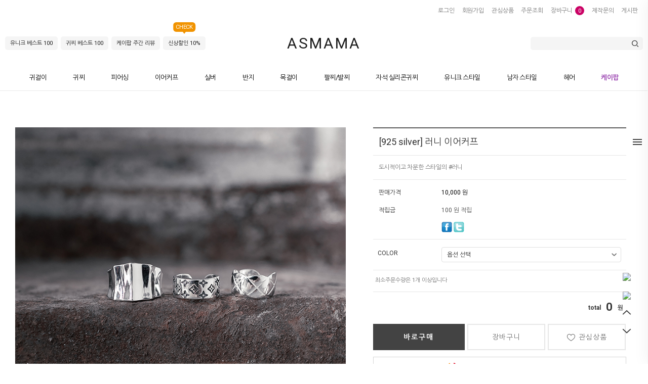

--- FILE ---
content_type: text/html
request_url: https://www.asmama.com/shop/shopdetail.html?branduid=346822&xcode=026&mcode=002&scode=&search=&GfDT=Zmx3Ug%3D%3D
body_size: 31332
content:
<!DOCTYPE html PUBLIC "-//W3C//DTD HTML 4.01//EN" "http://www.w3.org/TR/html4/strict.dtd">
<html>
<head>
<meta http-equiv="CONTENT-TYPE" content="text/html;charset=EUC-KR">
<link rel="shortcut icon" href="/shopimages/asmamame/favicon.ico" type="image/x-icon">
<link rel="apple-touch-icon-precomposed" href="/shopimages/asmamame/mobile_web_icon.png" />
<meta name="referrer" content="no-referrer-when-downgrade" />
<meta name="description" content="KPOP 귀걸이, 귀찌, 목걸이, 반지, 팔찌, 실버, 써지컬스틸 피어싱 등 셀럽 협찬 케이팝 NO.1 악세사리 애즈마마" />
<meta name="keywords" content=", 귀걸이,액세서리,반지,목걸이,발찌,핸드폰줄,케이스,귀찌,안뚫은귀걸이,인도풍,남성용 악세사리,실버,악세사리,귀찌,안뚫은귀걸이,스프링귀찌,자석귀걸이,심플링,순은반지,실버귀걸이,실버악세사리, 실리콘귀걸이,실리콘귀찌" />
<meta property="og:type" content="website" />
<meta property="og:title" content="ASMAMA - [925 silver] 러니 이어커프" />
<meta property="og:description" content="셀럽 협찬 케이팝 NO.1 귀찌 악세사리 애즈마마" />
<meta property="og:url" content="https://www.asmama.com/shop/shopdetail.html?branduid=346822&xcode=026&mcode=002&scode=&search=&GfDT=Zmx3Ug%3D%3D" />
<link rel="canonical" href="https://www.asmama.com/shop/shopdetail.html?branduid=346822">
<link rel="alternate" href="https://www.asmama.com/m/product.html?branduid=346822">
<title>♡ 애즈마마 - ♥♡  셀럽 협찬 애즈마마</title>
<meta http-equiv="Cache-Control" content="no-cache" />
<meta http-equiv="Expires" content="0" />
<meta http-equiv="Pragma" content="no-cache" />
<meta name="viewport" content="width=device-width">
<meta name="naver-site-verification" content="af414390c7a2bfa656fb3df70e42b8be47ce0728"/>
<meta name="google-site-verification" content="5iVVmTUCmFhBlzb1nbbrLiTRJlU0QTkfm3eSl12K3mU" />
<meta name="naver-site-verification" content="af414390c7a2bfa656fb3df70e42b8be47ce0728"/>
<meta name="facebook-domain-verification" content="1jlld32yjh9opdvj3rh6uzmtwlqtzr" />
<meta name="robots" content="index,follow">
<meta name="p:domain_verify" content="6762552aedb792abddbd1bad01662781"/>


<link type="text/css" rel="stylesheet" href="/shopimages/asmamame/template/work/10053/common.css?r=1689545916" /><link rel="stylesheet" href="/design/asmamame/jkfactory/df_slider.css">
<link rel="stylesheet" href="/design/asmamame/jkfactory/xeicon.min.css">
<link type="text/css" rel="stylesheet" href="/images/d3/m_01/css/font-awesome.min.css">
<link rel="stylesheet" href="/design/asmamame/jkfactory/jquery.scrollbar.css">
<link rel="preconnect" href="https://fonts.gstatic.com">
<link rel="stylesheet" href="https://fonts.googleapis.com/css2?family=Nanum+Gothic:wght@400;700&family=Roboto:wght@400;500;700&display=swap">
<script src="/design/asmamame/jkfactory/jquery-3.6.0.min.js"></script>
<script src="/design/asmamame/jkfactory/noConflict-1.0.0.js"></script>
<script src="/design/asmamame/jkfactory/swiper-5.4.5.min.js"></script>
<script src="/design/asmamame/jkfactory/df-slider-1.0.0.min.js"></script>
<script src="/design/asmamame/jkfactory/jquery.scrollbar.min.js"></script>

</head>
<script type="text/javascript" src="//wcs.naver.net/wcslog.js"></script>
<script type="text/javascript">
if (window.wcs) {
    if(!wcs_add) var wcs_add = {};
    wcs_add["wa"] = "s_53cba276254c";
    wcs.inflow('asmama.com');
    wcs_do();
}
</script>

<body>
<script type="text/javascript" src="/js/jquery-1.7.2.min.js"></script><script type="text/javascript" src="/js/lazyload.min.js"></script>
<script type="text/javascript">
function getCookiefss(name) {
    lims = document.cookie;
    var index = lims.indexOf(name + "=");
    if (index == -1) {
        return null;
    }
    index = lims.indexOf("=", index) + 1; // first character
    var endstr = lims.indexOf(';', index);
    if (endstr == -1) {
        endstr = lims.length; // last character
    }
    return unescape(lims.substring(index, endstr));
}
</script><script type="text/javascript">
var MOBILE_USE = '';
var DESIGN_VIEW = 'PC';
</script><script type="text/javascript" src="/js/flash.js"></script>
<script type="text/javascript" src="/js/neodesign/rightbanner.js"></script>
<script type="text/javascript" src="/js/bookmark.js"></script>
<style type="text/css">

.MS_search_word { }

#comment_password {
    position: absolute;
    display: none;
    width: 300px;
    border: 2px solid #757575;
    padding: 7px;
    background: #FFF;
    z-index: 6;
}

div.MS_btn_scrap_tw {
color: #666666;
width: 170px;
border: 1px solid #908E8F;
padding: 10px 8px 8px;
position: absolute;
font-size: 8pt;
margin-top: 10px;
letter-spacing: -1px;
background-color: white;
font-family: dotum;
}

div.MS_btn_scrap_fb {
color: #666666;
width: 170px;
border: 1px solid #908E8F;
padding: 10px 8px 8px;
position: absolute;
font-size: 8pt;
margin-top: 10px;
letter-spacing: -1px;
background-color: white;
font-family: dotum;
}

</style>

<form name="allbasket" method="post" action="/shop/basket.html">
<input type="hidden" name="totalnum" value="" />
<input type="hidden" name="collbrandcode" />
<input type="hidden" name="xcode" value="023" />
<input type="hidden" name="mcode" value="003" />
<input type="hidden" name="typep" value="X" />
<input type="hidden" name="aramount" />
<input type="hidden" name="arspcode" />
<input type="hidden" name="arspcode2" />
<input type="hidden" name="optionindex" />
<input type="hidden" name="alluid" />
<input type="hidden" name="alloptiontype" />
<input type="hidden" name="aropts" />
<input type="hidden" name="checktype" />
<input type="hidden" name="ordertype" />
<input type="hidden" name="brandcode" value="023003000030" />
<input type="hidden" name="branduid" value="346822" />
<input type="hidden" name="cart_free" value="" />
<input type="hidden" name="opt_type" value="PS" />
<input type="hidden" name="basket_use" value="Y" />



</form>

<!-- 신규파일첨부를 위한 폼 -->
<form name="attachform" method="post">
<input type="hidden" name="code" value="asmamame_review2.0" />
<input type="hidden" name="size" value="512000000" />
<input type="hidden" name="maxsize" value="" />
<input type="hidden" name="img_maxwidth" value="800" />
<input type="hidden" name="img_resize" value="Y" />
<input type="hidden" name="servername" value="special208" />
<input type="hidden" name="url" value="www.asmama.com" />
<input type="hidden" name="org" value="asmamame" />
<input type="hidden" name="Btype" value="gallery" />
<input type="hidden" name="form_name" value="re_form" />
</form>

<script type="text/javascript">

var pre_ORBAS = 'A';
var pre_min_amount = '1';
var pre_product_uid = '';
var pre_product_name = '';
var pre_product_price = '';
var pre_option_type = '';
var pre_option_display_type = '';
var pre_optionJsonData = '';
var IS_LOGIN = 'false';
var is_bulk = 'N';
var bulk_arr_info = [];
var pre_min_add_amount = '1';
var pre_max_amount = '100000';

    var is_unify_opt = '1' ? true : false; 
    var pre_baskethidden = 'A';

var ORBAS = 'A';
var is_mobile_use = false;
var template_m_setid = 10065;
var shop_language = 'kor';
var exchange_rate = '';
var is_kakao_pixel_basket = 'N';
var display_addi_opt_name = 'Y';

var baskethidden = 'A';


        var _is_package_basket = false;
        var _is_send_multi = false;
        var _is_nhn_basket = false;

var min_amount = '1';
var min_add_amount = '1';
var max_amount  = '2147483647';
var product_uid = '346822';
var product_name = '[925 silver] 러니 이어커프';
var product_price = '10000';
var option_type = 'PS';
var option_display_type = 'EVERY';
var option_insert_mode = 'auto';
var is_dummy = false;
var is_exist = true;
var optionJsonData = {basic:{0:{0:{adminuser:'asmamame',uid:'346822',opt_id:'1',opt_type:'SELECT',opt_name:'COLOR',opt_matrix:'1,2,3',opt_value:'엑스,패턴,라인',opt_price:'0,3000,8000',opt_add_info:'',opt_use:'Y',opt_mix:'Y',opt_mandatory:'Y',opt_max:'',opt_min:'',opt_oneclick:'N',sto_id:'1',opt_ids:'1',sto_type:'BASIC',sto_matrix:'1:1',opt_values:'엑스',sto_price:'0',sto_real_stock:'1000000000',sto_unlimit:'Y',sto_stop_use:'Y',sto_stop_stock:'0',sto_state:'SALE',sto_note:'',sto_image:'',sto_detail_image:'',sto_max_use:'N',sto_max:'',sto_min_use:'N',sto_min:''},1:{adminuser:'asmamame',uid:'346822',opt_id:'1',opt_type:'SELECT',opt_name:'COLOR',opt_matrix:'1,2,3',opt_value:'엑스,패턴,라인',opt_price:'0,3000,8000',opt_add_info:'',opt_use:'Y',opt_mix:'Y',opt_mandatory:'Y',opt_max:'',opt_min:'',opt_oneclick:'N',sto_id:'2',opt_ids:'1',sto_type:'BASIC',sto_matrix:'1:2',opt_values:'패턴',sto_price:'3000',sto_real_stock:'1000000000',sto_unlimit:'Y',sto_stop_use:'Y',sto_stop_stock:'0',sto_state:'SALE',sto_note:'',sto_image:'',sto_detail_image:'',sto_max_use:'N',sto_max:'',sto_min_use:'N',sto_min:''},2:{adminuser:'asmamame',uid:'346822',opt_id:'1',opt_type:'SELECT',opt_name:'COLOR',opt_matrix:'1,2,3',opt_value:'엑스,패턴,라인',opt_price:'0,3000,8000',opt_add_info:'',opt_use:'Y',opt_mix:'Y',opt_mandatory:'Y',opt_max:'',opt_min:'',opt_oneclick:'N',sto_id:'3',opt_ids:'1',sto_type:'BASIC',sto_matrix:'1:3',opt_values:'라인',sto_price:'8000',sto_real_stock:'1000000000',sto_unlimit:'Y',sto_stop_use:'Y',sto_stop_stock:'0',sto_state:'SALE',sto_note:'',sto_image:'',sto_detail_image:'',sto_max_use:'N',sto_max:'',sto_min_use:'N',sto_min:''}}}};
var view_member_only_price = '';
var IS_LOGIN = 'false';
var option_stock_display = 'NO';
var option_note_display  = 'NO';
var baro_opt = 'N';
var basketcnt = '0'; 
var is_extra_product = '';
var is_extra_product_custom = '';
var is_prd_group_sale = 'N';
var group_sale_type = '';
var group_sale_value = '';
var group_sale_cut = '';
var quantity_maxlength = '';
var is_bulk = 'N';
var bulk_arr_info = [];
var op_stock_limit_display = '';
var op_stock_count_display = '';
var bigin_use = 'false';
var _set_info_data = {
    'soldout_type' : '',
    'is_opt_restock' : 'N',
    'use_miniq' : ''
}
var is_rental_pay = 'N'; // 렌탈페이 구분변수
var is_vittz = 'N';       // 비츠 특별처리
var use_option_limit = 'N';
var design_view = 'PC';

window.onload = function() {
    set_info_value(_set_info_data); // info 파라미터 추가시 해당함수 사용
}

function show_hide(target, idx, lock, level, code, num1, num2, hitplus, hits_plus, uid) {
    if (level == 'unlogin') {
        alert('해당 게시물은 로그인 하셔야 확인이 가능합니다.');
        return;
    }
    if (level == 'nogroup') {
        alert('해당 게시판을 보실 수 있는 권한이 없습니다.');
        return;
    }
    (function($) {
        $.each($('[id^=' + target + '_block]'), function() {
            if ($(this).attr('id') == (target + '_block' + idx)) {
                if ($(this).css('display') == 'block' || $(this).css('display') == 'table-row') {
                    $(this).css('display', 'none');
                } else {
                    if ($.browser.msie) {
                        if (Math.abs($.browser.version) > 9) {
                            $(this).css('display', 'table-row').focus();
                        } else {
                            $(this).css('display', 'block').focus();
                        }
                    } else {
                        $(this).css('display', (this.nodeName.toLowerCase() == 'tr') ? 'table-row' : 'block').focus();
                    }
                    // 비밀번호가 승인된글은 다시 가져오지 않기 위함
                    if ($(this).find('.' + target + '_content').html().length == 0) {
                        comment_load(target + '_comment', code, num1, num2, idx, hitplus, hits_plus, '', uid);
                    } else {
                        // 비밀번호가 승인된 글 선택시 조회수 증가
                        if (lock == 'Y' && $(this).find('.' + target + '_content').html().indexOf('_chkpasswd') < 0) {
                            lock = 'N';
                        } 
                        // 비밀글 조회수 증가 기능 추가로 comment_load 에서도 조회수 업데이트 함.
                        if (lock != 'Y') update_hits(target, code, num1, num2, idx, hitplus, hits_plus);
                    }

                                    // 스크롤을 해당 글 위치로 이동
                var _offset_top = $('#' + $(this).attr('id')).offset().top;
                $('html, body').animate({ scrollTop: (_offset_top > 100 ? _offset_top - 100 : _offset_top) + 'px' }, 500);
                }
            } else {
                $(this).hide();
                // 비밀번호가 승인된것은 유지 하기 위해 주석처리
                //$('.' + target + '_content').empty();
            }
        });
    })(jQuery);
};


function spam_view() {
    return;
}


// ajax 호출하여 클릭된 게시글의 Hit수를 증가후 증가된 hit수를 보여주도록한다.
// 08. 02. 27 add by jiyun
// 08. 11. 11 스크립트 이름 변경. ward
function update_hits(target, code, num1, num2, idx, hitplus, hits_plus) {
    (function($) {
        $.ajax({
            type: 'GET',
            url: "/shop/update_hits.html",
            dataType: 'html',
            data: {
                'code': code,
                'num1': num1,
                'num2': num2,
                'hitplus': hitplus,
                'hits_plus': hits_plus
            },
            success: function(cnt) {
                $('#' + target + '_showhits' + idx).text(cnt);
                return false;
            }
        });
    })(jQuery);
    return false;
}

// 잠금글을 해당 상품 상세 하단에서 확인 가능하도록 추가함
// 08. 01. 16 add by jysung
function chk_lock(target, code, num1, num2, passwdId, hitplus, hits_plus, uid) {
    (function($) {
        var passwd = $('#' + passwdId);
        if ($(passwd).val().length == 0) {
            alert('글 작성시 입력한 비밀번호를 입력해주세요.');
            $(passwd).focus();
            return false;
        }
        var idx = $('.' + target.replace('_comment', '_content')).index($('#' + passwdId).parents('.' + target.replace('_comment', '_content'))) + 1;
        comment_load(target, code, num1, num2, idx, hitplus, hits_plus, passwd, uid);

    })(jQuery);
    // 08. 11. 11 스크립트 이름 변경 ward
    //new passwd_checker(code, brand, uid, cuid, passwd, id);
}


function comment_load(target, code, num1, num2, idx, hitplus, hits_plus, passwd, uid) {
    (function($) {
        var _param = {
            'target': target,
            'code': code,
            'num1': num1,
            'num2': num2,
            'passwd': ($(passwd).val() || ''),
            'branduid' : uid
        };
        $.ajax({
            type: 'POST',
            url: '/shop/chkpasswd_brandqna.html',
            //dataType: 'json',
            dataType: 'html',
            data: _param,
            success: function(req) {
                if (req === 'FALSE') {
                    alert(' 비밀번호가 틀립니다.');
                    $(passwd).focus();
                } else {
                    // 비밀번호가 승인된것은 유지 하기 위해 주석처리
                    //$('.' + target.replace('_comment', '_content')).empty();
                    $('#' + target.replace('_comment', '_block' + idx)).find('.' + target.replace('_comment', '_content')).html(req);
                    if (req.indexOf('_chkpasswd') < 0) {
                        update_hits(target.replace('_comment', ''), code, num1, num2, idx, hitplus, hits_plus);
                    }
                }
                return false;
            }
        });
    })(jQuery);
}

function key_check(e, target, code, num1, num2, passwdId, hitplus, hits_plus) {
    var e = e || window.event;
    if (escape(e.keyCode) == 13) {
        chk_lock(target, code, num1, num2, passwdId, hitplus, hits_plus);
    }
}

</script>

<link type="text/css" rel="stylesheet" href="/shopimages/asmamame/template/work/10053/shopdetail.css?t=202412241704" />
<div id="wrap" class="df-wrap-layout">
    
<link type="text/css" rel="stylesheet" href="/shopimages/asmamame/template/work/10053/header.1.css?t=202211251639" />
<div id="header">

    <div>
        <!-- Fixed Area -->
        <div class="bar df-fixed-object-------x">
            <div class="inner df-content-wrap">
                <!-- GNB -->
                <ul class="df-gnb-items">
                    <li class="df-gnb-item df-gnb-item_home"></li>
                    <li class="df-gnb-item df-gnb-item_log"></li>
                </ul>
                <div class="right">
                    <!-- BNB -->
                    <ul class="f-bnb-items">
                                                <li class="df-bnb-item"><a class="df-bnb-link" href="/shop/member.html?type=login">로그인</a></li>
                        <li class="df-bnb-item"><a class="df-bnb-link" href="/shop/idinfo.html">회원가입</a></li>
                                                <li class="df-bnb-item"><a class="df-bnb-link" href="/shop/mypage.html?mypage_type=mywishlist">관심상품</a></li>
                        <li class="df-bnb-item"><a class="df-bnb-link" href="/shop/confirm_login.html?type=myorder">주문조회</a></li>
                        <li class="df-bnb-item">
                            <a class="df-bnb-link" href="/shop/basket.html">장바구니
                                <span class="df-bnb-backet_count"><span id="user_basket_quantity" class="user_basket_quantity"></span></span>
                            </a>
                        </li>
                        <li class="df-bnb-item"><a class="df-bnb-link" href="/board/board.html?code=asmamame_board4">제작문의</a></li>
                        <li class="df-bnb-item"><a class="df-bnb-link" href="/board/board.html?code=asmamame_board2">게시판</a></li>
                    </ul>
                </div>
            </div>
        </div>
    </div>
    
    
    
    <!-- //Fixed Area -->
    <div class="spot">
        <!-- 헤더·로고 -->
        <div class="inner df-content-wrap">
            <!-- 로고 -->
            <h1 id="df-logo" class="df-logo df-bannermanager df-bannermanager-pc-logo df-logo-effect">
				<a href="/" class="df-logo-link">
					<span class="df-logo-item">ASMAMA</span>
                    <span class="df-logo-item"></span>
				</a>
			</h1>
            <!-- 이벤트 모음 -->
            <div class="df-event">
                <a href="/shop/bestcodeseller.html?xcode=BEST" class="df-event-item"> 유니크 베스트 100 </a>
                <a href="/shop/bestseller.html?xcode=BEST" class="df-event-item"> 귀찌 베스트 100 </a>
                <a href="/shop/bestseller.html?xcode=REVIEW" class="df-event-item"> 케이팝 주간 리뷰 </a>
                <a href="/shop/shopbrand.html?xcode=028&type=P" class="df-event-item new"> 신상할인 10% <div class="df-use-msgbox df-rep-msgbox df-use-on">CHECK</div></a>
	        </div>
            <!-- 검색창 -->
            <div class="df-searchbox">
                <form action="/shop/shopbrand.html" method="post" name="search">                <div class="df-searchbox-header">
                    <fieldset>
                        <legend>상품 검색 폼</legend>
                        <input name="search" onkeydown="CheckKey_search();" value=""  class="MS_search_word search_auto_completion" />                        <a href="javascript:prev_search();search_submit();" class="df-searchbox-btn"></a>
                    </fieldset>
                </div>
                </form>            </div>
        </div>
    </div>
    
    
    
    <!-- 카테고리 -->
    <div>
        <div class="df-lnb df-lnb_horizontal df-fixed-object">
            <div class="df-lnb-position df-content-wrap">
                <div class="df-lnb-category df-lnb-category_active">
                    <div class="df-cnb-m1">
                        <ul class="df-cnb-items">
                                                        <li class="df-cnb-item" rle="귀걸이"><a class="df-cnb-item-link " href="/shop/shopbrand.html?type=Y&xcode=051">귀걸이</a></li>
                                                        <li class="df-cnb-item" rle="귀찌"><a class="df-cnb-item-link " href="/shop/shopbrand.html?type=Y&xcode=040">귀찌</a></li>
                                                        <li class="df-cnb-item" rle="피어싱"><a class="df-cnb-item-link " href="/shop/shopbrand.html?type=Y&xcode=042">피어싱</a></li>
                                                        <li class="df-cnb-item" rle="이어커프"><a class="df-cnb-item-link " href="/shop/shopbrand.html?type=Y&xcode=026">이어커프</a></li>
                                                        <li class="df-cnb-item" rle="실버"><a class="df-cnb-item-link " href="/shop/shopbrand.html?type=Y&xcode=022">실버</a></li>
                                                        <li class="df-cnb-item" rle="반지"><a class="df-cnb-item-link " href="/shop/shopbrand.html?type=Y&xcode=053">반지</a></li>
                                                        <li class="df-cnb-item" rle="목걸이"><a class="df-cnb-item-link " href="/shop/shopbrand.html?type=Y&xcode=052">목걸이</a></li>
                                                        <li class="df-cnb-item" rle="팔찌/발찌"><a class="df-cnb-item-link " href="/shop/shopbrand.html?type=Y&xcode=054">팔찌/발찌</a></li>
                                                        <li class="df-cnb-item" rle="자석 실리콘귀찌"><a class="df-cnb-item-link " href="/shop/shopbrand.html?type=Y&xcode=057">자석 실리콘귀찌</a></li>
                                                        <li class="df-cnb-item" rle="유니크 스타일"><a class="df-cnb-item-link " href="/shop/shopbrand.html?type=Y&xcode=039">유니크 스타일</a></li>
                                                        <li class="df-cnb-item" rle="남자 스타일"><a class="df-cnb-item-link " href="/shop/shopbrand.html?type=Y&xcode=027">남자 스타일</a></li>
                                                        <li class="df-cnb-item" rle="헤어"><a class="df-cnb-item-link " href="/shop/shopbrand.html?type=Y&xcode=055">헤어</a></li>
                                                        <li class="df-cnb-item" rle="케이팝"><a class="df-cnb-item-link " href="/shop/shopbrand.html?type=Y&xcode=037">케이팝</a></li>
                                                    </ul>
                    </div>
                </div>
            </div>
        </div>
    </div>

</div>

<script type="text/javascript" src="/shopimages/asmamame/template/work/10053/header.1.js?t=202211251639"></script>
    <div id="container">
        <div id="contents">
        
            <div class="xans-element- xans-product xans-product-headcategory path "></div>
     
            <div id="df-product-detail" class="xans-element- xans-product xans-product-detail">
                <div class="detailArea">
                    <div class="imgArea-wrap">
                        <div class="imgArea">
                            <div class="keyImg">
                                <div class="thumbnail">
                                    <span class="detail-image"><img src="/shopimages/asmamame/0230030000302.jpg?1687919029" class="detail_image"/></span>
                                </div>
                            </div>
                            <!-- 파워리뷰 -->
                            <div class="powerreview">
                                <h2>BEST PHOTOREVIEW</h2>
                                                            </div>
                        </div>
                    </div>
                    <!-- 상품정보 영역 시작 -->
                    <form name="form1" method="post" id="form1" action="/shop/basket.html" onsubmit="return false;">
<input type="hidden" name="brandcode" value="023003000030" />
<input type="hidden" name="branduid" value="346822" />
<input type="hidden" name="xcode" value="023" />
<input type="hidden" name="mcode" value="003" />
<input type="hidden" name="typep" value="X" />
<input type="hidden" name="ordertype" />
<input type="hidden" name="opts" />
<input type="hidden" name="mode" />
<input type="hidden" name="optioncode" />
<input type="hidden" name="optiontype" />
<input type="hidden" name="optslist" />
<input type="hidden" id="price" name="price" value="10,000" />
<input type="hidden" id="disprice" name="disprice" value="" />
<input type="hidden" id="price_wh" name="price_wh" value="10,000" />
<input type="hidden" id="disprice_wh" name="disprice_wh" value="" />
<input type="hidden" id="option_type_wh" name="option_type_wh" value="PS" />
<input type="hidden" id="prd_hybrid_min" name="prd_hybrid_min" value="1" />
<input type="hidden" name="MOBILE_USE" value="NO" />
<input type="hidden" name="product_type" id="product_type" value="NORMAL">
<input type="hidden" name="multiopt_direct" value="" />
<input type="hidden" name="collbasket_type" value="A" />
<input type="hidden" name="package_chk_val" value="0" />
<input type="hidden" name="miniq" id="miniq" value="1" />
<input type="hidden" name="maxq" id="maxq" value="2147483647" />
<input type="hidden" name="cart_free" value="" />
<input type="hidden" name="opt_type" value="PS" />
<input type="hidden" name="hybrid_op_price" id="hybrid_op_price" value="" />
<input type="hidden" name="basket_use" id="basket_use" value="Y" />
<input type="hidden" name="page_type" value="shopdetail" />
<input type="hidden" name="wish_action_type" value="" />
<input type="hidden" name="wish_data_type" value="" />
<input type="hidden" name="wish_get_prd_count" value="N" />
<input type="hidden" name="rental_option_type" value="" />
<input type="hidden" name="spcode" /><input type="hidden" name="spcode2" />

<input type="hidden" id="regular_price" name="regular_price" value="10,000" />
<input type="hidden" id="discount_price" name="discount_price" value="" />
<input type="hidden" id="discount_type" name="discount_type" value="" />
<input type="hidden" name="uid" value="346822" />
<input type="hidden" id="option_type" name="option_type" value="PS" />                    <div clasS="infoArea-wrap">
                        <div class="infoArea">
                            <!-- DF픽스박스(상품정보영역) -->
                            <div class="df-detail-fixed-box">
                                <!-- DF픽스박스(스크롤영역) -->
                                <div class="scroll-wrapper df-detail-fixed-scroll scrollbar-macosx">
                                    <div class="df-detail-fixed-scroll scrollbar-macosx scroll-content">
                                        <div class="headingArea">
                                            <h2>[925 silver] 러니 이어커프</h2>
                                        </div>
                                        <!-- 상품요약설명 -->
                                        <div class="df-summary-desc">도시적이고 차분한 스타일의 #러니</div>
                                        <!-- 상품 기본정보 -->
                                        <div class="xans-element- xans-product xans-product-detaildesign">
                                            <table border="1" summary="">
                                                <caption> 기본 정보</caption>
					    			            <tbody>
                                                                                                        <tr class="product_name_css  xans-record-">
                                                        <th scope="row">판매가격</th>
									    	            <td><span style="font-size:12px;color:#000;">10,000 원</span><span class="df-prd-custom-add"></span></td>
									                </tr>
                                                                                                        <tr class="product_name_css  xans-record-">
                                                        <th scope="row">적립금</th>
										                <td><span style="font-size:12px;color:#555555;">100 원 적립</span><span class="df-prd-custom-add"></span></td>
    									            </tr>
                                                                                                                                                                                                                <tr class="product_name_css  xans-record-">
                                                        <th scope="row"></th>
										                <td><span><a href="#" onclick="window.open('/shop/product_scrap_pop.html?type=FB&uid=346822', 'name1', 'scrollbars=no,resizeable=no');" onmouseover="document.getElementById('FB_btn_over').style.display='block';" onmouseout="document.getElementById('FB_btn_over').style.display='none';"><img border="0" src="/images/common/scrap_btn_FB.gif?1281592011" /></a>
<div id="FB_btn_over" class="MS_btn_scrap_fb" style="display: none;">
소셜 네트워크인 <span style='color:red'>페이스북</span>에<br />상품정보를 스크랩할 수 있습니다.
</div><a href="#" onclick="window.open('/shop/product_scrap_pop.html?type=TW&uid=346822', 'name1', 'scrollbars=no,resizeable=no');" onmouseover="document.getElementById('TW_btn_over').style.display='block';" onmouseout="document.getElementById('TW_btn_over').style.display='none';"><img border="0" src="/images/common/scrap_btn_TW.gif?1281592011" /></a>
<div id="TW_btn_over" class="MS_btn_scrap_tw" style="display: none;">
소셜 네트워크인 <span style='color:red'>트위터</span>에<br />상품정보를 스크랩할 수 있습니다.
</div></span><span class="df-prd-custom-add"></span></td>
    									            </tr>
                                                                                                                                                    
                                                </tbody>
                                            </table>
                                        </div>
                                        <!-- 상품간략설명 -->
                                        <div class="df-simple-desc">
                                        </div>
                                        <!-- 상품옵션 전체영역 -->
                                                                                <ul border="1" summary class="xans-element- xans-product xans-product-option xans-record-">
                                                                                        <li class="xans-element- xans-product xans-product-option xans-record-">
                                                <ul>
                                                    <li class="title" scope="row">COLOR</li>
                                                                                                        <li class="content"><select name="optionlist[]"     onchange="change_option(this, 'basic');" label="COLOR" opt_type="SELECT" opt_id="1" opt_mix="Y" require="Y" opt_mandatory="Y"  class="basic_option" >

<option value="">옵션 선택</option>

<option value="0" title="엑스" matrix="1" price="0" sto_id="0" sto_min="1" sto_max="2147483647" dis_sto_price="" dis_opt_price="" org_opt_price="0">엑스</option>

<option value="1" title="패턴" matrix="2" price="0" sto_id="0" sto_min="1" sto_max="2147483647" dis_sto_price="" dis_opt_price="" org_opt_price="0">패턴</option>

<option value="2" title="라인" matrix="3" price="0" sto_id="0" sto_min="1" sto_max="2147483647" dis_sto_price="" dis_opt_price="" org_opt_price="0">라인</option>

</select>

</li>
                                                          
                                                </ul>
                                            </li>
                                                                                    </ul>
                                                                                <!-- //상품옵션 전체영역 끝 -->
                                        
                                        <!-- DF사이즈 가이드 -->
                                        <div class="guideArea">
                                            <p class="info">
                                                <span class="lang-minimum-limit"></span>
                                            </p>
                                        </div>
                                        
                                        <!---- 옵션 진행중 kimhee ---->
                                                                                <div id="totalProducts">
                                            <ul id="MK_innerOpt_01" class="MK_inner-opt-cm"></ul><ul id="MK_innerOpt_02" class="MK_inner-opt-cm"></ul>                                        </div>
                                        <div class="totalPrice"><strong id="MK_p_total" class="MK_total">0</strong>
<input type="hidden" name="xcode" value="023" />
<input type="hidden" name="mcode" value="003" />
<input type="hidden" name="option_type" id="option_type" value="PS" /></div>
                                                                            </div>
                                </div>
                                <!-- //DF픽스박스(스크롤영역 -->
                                <div class="xans-element- xans-product xans-product-action">
                                    <!--구매·예약구매·정기배송·장바구니·관심상품·품절 버튼 -->
                                    <div class="ec-base-button df-action-button">
                                        <div class="ac-buy wrap"><a href="javascript:send_multi('', 'baro', '');" class="btn buy"><span id="btnBuy" class="lang-buy">바로구매</span></a></div>
                                        <div class="ac-basket wrap"><a href="javascript:send_multi('', '');" class="btn basket lang-basket">장바구니</a></div>
                                        <div class="ac-wishlist wrap">
                                             
                                            <a href="javascript:login_chk_wish('023003000030');" class="btn wishlist">
                                                <span id="MS_btn_wish" class=""><em class="ico-wish"></em>관심상품</span>                                            </a> 
                                                                                    </div>
                                    </div>
                                    <!-- 외부 서비스 버튼(네이버톡톡·플러스친구) -->
                                                                        <div class="okcashbag">					<style type="text/css">
						.ocb-area { margin:5px 0; padding:30px 0 15px 0; border:1px solid #d5d5d5; text-align:center; color:#737373; font-size:14px; font-weight:bold; background: #fff; }
						.ocb-area img { vertical-align:middle; margin-top:-22px; }
						.ocb-area a { display:inline-block; position:relative; width:15px; height:15px; line-height:19px; *line-height:17px; margin-top:-3px; border:1px solid #545454; color:#fff; background:#666; font-size:12px; text-align:center; vertical-align:middle; }
						.ocb-area a #ocbMsg { display:none; position:absolute; top:30px; right:-24px; width:245px; padding:15px 15px 12px; line-height:18px; border:1px solid #9f9f9f; color:#737373; background:#fff; font-weight:normal; text-align:left; letter-spacing:-1px; z-index:999; }
						.ocb-area a #ocbMsg .arr { display:block; position:absolute; top:-7px; right:24px; width:12px; height:7px; padding:0; margin:0; background:url(/images/common/arr_ocb.gif) no-repeat 0 0; }
						.ocb-area a #ocbMsg strong { font-weight:bold; color:#ff737e; }
					</style>				<div class="ocb-area">
                <img src="/images/common/logo_ocb.gif" alt="ok cashbag" /> 포인트사용 가맹점
                <a id="ocbMsg_a" href="javascript:okcashbag_layer();" >?
                    <div id="ocbMsg" >
                        <div class="arr"></div>
                        우리 쇼핑몰은 OK캐쉬백 가맹점으로<br />주문 시 <strong>OK캐쉬백 포인트</strong>를 사용할 수 있습니다.
                    </div>
                </a>
				</div>
            <script type="text/javascript">
                // 제휴사 포인트 레이어 열기
				function okcashbag_layer() {
					if(document.getElementById('ocbMsg').style.display != 'block') {
						document.getElementById('ocbMsg').style.display = 'block';
					} else {
						document.getElementById('ocbMsg').style.display = 'none';
					}
				}
            </script></div>
                                                                        <!-- 네이버 체크아웃 구매 버튼 -->
                                                                        <div id="NaverChk_Button" style="margin-top: 15px;">        <script type='text/javascript' src='/js/naver_checkout_cts.js'></script>
        <script type="text/javascript" src="https://pay.naver.com/customer/js/naverPayButton.js" charset="UTF-8"></script>
<script language="javascript">
    function nhn_buy_nc_baro( ) {
            if (_is_nhn_basket === true) {
                return false;
            }
            _is_nhn_basket = true;
			            var nhnForm = document.allbasket;
                            if (navigator.appName == 'Microsoft Internet Explorer') {
            var ie9_chk = navigator.appVersion.indexOf("MSIE 9") > -1 ? true : false;
            var ie10_chk = navigator.appVersion.indexOf("MSIE 10") > -1 ? true : false;

            if (ie10_chk == true) {
                ie9_chk = true;
            }
        }
        if (ie9_chk || navigator.appName != 'Microsoft Internet Explorer') {
            var aElement = document.createElement( "input" );
            aElement.setAttribute('type','hidden');
            aElement.setAttribute('name','navercheckout');
            aElement.setAttribute('value','1');
            
            if(typeof(inflowParam) != 'undefined') {
                var aElement2 = document.createElement( "input" );
                aElement2.setAttribute('type','hidden');
                aElement2.setAttribute('name','nhn_ncisy');
                aElement2.setAttribute('value',inflowParam);
            }
        } else {
            try {
                var aElement = document.createElement( "<input type='hidden' name='navercheckout' value='1'>" );

                if(typeof(inflowParam) != 'undefined') {
                   var aElement2 = document.createElement( "<input type='hidden' name='nhn_ncisy' value='"+inflowParam+"'>" );
                }
            }catch(e) {
                var aElement = document.createElement( "input" );
                aElement.setAttribute('type','hidden');
                aElement.setAttribute('name','navercheckout');
                aElement.setAttribute('value','1');

                if(typeof(inflowParam) != 'undefined') {
                    var aElement2 = document.createElement( "input" );
                    aElement2.setAttribute('type','hidden');
                    aElement2.setAttribute('name','nhn_ncisy');
                    aElement2.setAttribute('value',inflowParam);
                }

                ie9_chk = true;
            }
        }

		nhnForm.appendChild( aElement );

        if(typeof(inflowParam) != 'undefined') {
            nhnForm.appendChild( aElement2 );
        }
		nhnForm.target="loginiframe";
		nhnForm.ordertype.value ="baro|parent.";

            //send_multi('baro','');
            send_multi('','baro','');
						if (ie9_chk || navigator.appName != 'Microsoft Internet Explorer') {
				aElement.setAttribute('value','');
			} else {
				nhnForm.navercheckout.value ="";
			}

            nhnForm.target="";
            nhnForm.ordertype.value ="";
			if (!ie9_chk) {
	            for (var i = 0; i < nhnForm.navercheckout.length; i++) {
		            nhnForm.navercheckout[i].value ="";
			    }
			}
        setTimeout(function () { _is_nhn_basket = false  }, 1000);
     }
    function nhn_buy_nc_order( ) {
        
        var type ="N";
        if(type == "N") {
            window.open("order.html?navercheckout=2","");
        } else {
            location.href="order.html?navercheckout=2";
        }
        return false;
    }
    function nhn_wishlist_nc( url ) {
        window.open(url,"","scrollbars=yes,width=400,height=267");
        return false;
    }
</script>
    <div id="nhn_btn" style="zoom: 1;">
    <script type="text/javascript" >//<![CDATA[
        naver.NaverPayButton.apply({
        BUTTON_KEY:"2A30A1C1-9A14-4B56-9E0C-A3E2FBCFB1C1", // 체크아웃에서 제공받은 버튼 인증 키 입력
        TYPE: "A", // 버튼 모음 종류 설정
        COLOR: 1, // 버튼 모음의 색 설정
        COUNT: 2, // 버튼 개수 설정. 구매하기 버튼만 있으면(장바구니 페이지) 1, 찜하기 버튼도 있으면(상품 상세 페이지) 2를 입력.
        ENABLE: "Y", // 품절 등의 이유로 버튼 모음을 비활성화할 때에는 "N" 입력
        BUY_BUTTON_HANDLER: nhn_buy_nc_baro, // 구매하기 버튼 이벤트 Handler 함수 등록. 품절인 경우 not_buy_nc 함수 사용
        BUY_BUTTON_LINK_URL:"", // 링크 주소 (필요한 경우만 사용)
        WISHLIST_BUTTON_HANDLER:nhn_wishlist_nc, // 찜하기 버튼 이벤트 Handler 함수 등록
        WISHLIST_BUTTON_LINK_URL:"navercheckout.action.html?action_type=wish&branduid=346822", // 찜하기 팝업 링크 주소
        EMBED_ID: "nhn_btn",
        "":""
});
//]]></script>
</div></div>
                                                                                                        </div>
                            </div>
                            <a href="#none" class="df-detail-fixed-btn"><i>옵<br>션<br>보<br>기</i><span class="line1"></span><span class="line2"></span></a>
                            <!-- 픽스 박스 종료 -->
                        </div>
                    </div>
                    </form>                </div>
            </div>
        
        
            <!-- 상품정보 -->
            <div id="df-detail-area" class="xans-element- xans-product xans-product-additional">
                <div id="prdDetail" class="df-prd-section df-prd-section_detail ">
                    <!-- 탭 -->
                    <div class="df-prd-tab">
		    	        <div id="df-prd-tab-detail" class="df-prd-tab-position" style="top: -93px;"></div>
        	    		<ul class="df-prd-tab-items">
                            <!-- 상품상세정보 -->
                            <li class="df-prd-tab-item selected">
                            <a href="#df-prd-tab-detail"><span class="df-prd-tab-item-detail"></span></a>
                            </li>
                            <!-- 구매가이드 -->
                            <li class="df-prd-tab-item">
                                <a href="#df-prd-tab-guide"><span class="df-prd-tab-item-guide"></span></a>
                            </li>
                            <!-- 상품후기 -->
                            <li class="df-prd-tab-item">
                                <a href="#df-prd-tab-review"><span class="df-prd-tab-item-review"></span><span class="df-prd-tab-count"></span></a>
                            </li>
                            <!-- 상품문의 -->
                            <li class="df-prd-tab-item">
                                <a href="#df-prd-tab-qna"><span class="df-prd-tab-item-qna"></span><span class="df-prd-tab-count">4</span></a>
                            </li>
                        </ul>
                    </div>
                    <!-- 상품상세페이지 본문 -->
                    <div class="cont"><div id="videotalk_area"></div><!-- [OPENEDITOR] --><p>
	<br>
</p>

<!-- 상품이미지 -->

<p style="text-align:center;"><img src="https://asmamaybs.openhost.cafe24.com/web/upload/NNEditor/20181017/163/a01.jpg" alt=""></p>
<br>
<br>
<br><br>

<p style="text-align:center;"><strong>ABOUT</strong></p>
<br>

<p style="text-align:center;">-</p>
<br>

<p style="text-align:center;">깔끔하고 세련된 무드의 </p>

<p style="text-align:center;">실버 이어커프 제품입니다!</p>

<p style="text-align:center;">
	<br>
</p>

<p style="text-align:center;">언제든 부담 없이 착용하기 좋은 </p>

<p style="text-align:center;">도시적이고 차분한 스타일의 제품이랍니다.</p>

<p style="text-align:center;">
	<br>
</p>

<p style="text-align:center;">925실버 소재 특유의 </p>

<p style="text-align:center;">뽀얗고 화사한 컬러감이 매력적으로 다가오고, </p>

<p style="text-align:center;">알러지 걱정까지 잡아 더더욱 마음에 들어요 : )</p>

<p style="text-align:center;">
	<br>
</p>

<p style="text-align:center;">다른 제품들과 함께 착용해도 </p>

<p style="text-align:center;">잘 어우러지는 디자인으로, </p>

<p style="text-align:center;">하나쯤 소장하시면 </p>

<p style="text-align:center;">높은 활용도에 만족하실 거예요-!</p>
<br>

<p style="text-align:center;">
	<br>
</p>
<br><br>
<br>
<br>
<br>

<p style="text-align:center;"><img src="https://asmamaybs.openhost.cafe24.com/web/upload/NNEditor/20181017/163/a02.jpg" alt="asmama"></p>
<br>
<br>
<br>
<br>
<br>
<br>
<br>

<p style="text-align:center;"><img src="https://asmamaybs.openhost.cafe24.com/web/upload/NNEditor/20181017/163/a03.jpg" alt="asmama"></p>
<br>
<br>
<br>
<br>
<br>
<br>
<br>

<p style="text-align:center;"><img src="https://asmamaybs.openhost.cafe24.com/web/upload/NNEditor/20181017/163/a04.jpg" alt="asmama"></p>
<br>
<br>
<br>
<br>
<br>
<br>
<br>

<p style="text-align:center;"><img src="https://asmamaybs.openhost.cafe24.com/web/upload/NNEditor/20181017/163/a05.jpg" alt="asmama"></p>
<br>
<br>
<br>
<br>
<br>
<br>
<br>

<p style="text-align:center;"><img src="https://asmamaybs.openhost.cafe24.com/web/upload/NNEditor/20181017/163/a06.jpg" alt="asmama"></p>
<br>
<br>
<br>
<br>
<br>
<br>
<br>

<p style="text-align:center;"><img src="https://asmamaybs.openhost.cafe24.com/web/upload/NNEditor/20181017/163/a07.jpg" alt="asmama"></p>
<br>
<br>
<br>
<br>
<br>
<br>
<br>

<p style="text-align:center;"><img src="https://asmamaybs.openhost.cafe24.com/web/upload/NNEditor/20181017/163/a08.jpg" alt="asmama"></p>
<br>
<br>
<br>
<br>
<br>
<br>
<br>

<p style="text-align:center;"><img src="https://asmamaybs.openhost.cafe24.com/web/upload/NNEditor/20181017/163/a09.jpg" alt="asmama"></p>
<br>
<br>
<br>
<br>
<br>
<br>
<br>

<p style="text-align:center;"><img src="https://asmamaybs.openhost.cafe24.com/web/upload/NNEditor/20181017/163/a10.jpg" alt="asmama"></p>
<br>
<br>
<br>
<br>
<br>
<br>
<br>

<p style="text-align:center;"><img src="https://asmamaybs.openhost.cafe24.com/web/upload/NNEditor/20181017/163/a11.jpg" alt="asmama"></p>
<br>
<br>
<br>
<br>
<br>
<br>
<br>

<p style="text-align:center;">
	<br>
</p>
<br>


<div class="ec-base-table2 typeWrite">

	<h4><span style="font-size: 14pt;">상품정보</span></h4>

	<p class="address"> </p>

	<table border="0" summary="">
		<caption>기본정보</caption>
		<colgroup>
			<col style="width: 30%;">
				<col style="width: auto;">
		</colgroup>
		<tbody>
			<tr>
				<th>제품명</th>
				<td>[925 silver] 러니 이어커프
					<br>
				</td>
			</tr>
			<tr>
				<th>색상</th>
				<td>실버</td>
			</tr>
			<tr>
				<th>소재</th>
				<td>925 silver</td>
			</tr>
			<tr>
				<th>수량 / 구성</th>
				<td>낱개/ 라인. 엑스. 패턴</td>
			</tr>
			<tr>
				<th>사이즈</th>
				<td>라인- 약 1.4cm*1cm/ 엑스- 약 1.2cm*0.6cm/ 패턴- 약 1.2cm*0.5cm</td>
			</tr>
			<tr>
				<th>
					<br>
				</th>
				<td>(※사이즈를 재는 방법 및 위치에 따라 ±1cm 정도의 차이가 있을 수 있습니다.)</td>
			</tr>

			<tr>
				<th>중량</th>
				<td>약 1~2g (낱개 / 100원 동전 약 6g기준)</td>
			</tr>
			<tr>
				<th>품질보증기준</th>
				<td>전자상거래법 준수</td>
			</tr>
			<tr>
				<th>취급 시 주의사항</th>
				<td>상품페이지 참조</td>
			</tr>
			<tr>
				<th>판매처 / 제조자</th>
				<td>애즈마마</td>
			</tr>
			<tr>
				<th>제조국</th>
				<td>korea</td>
			</tr>
			<tr>
				<th>A/S책임자와 연락처</th>
				<td>애즈마마 고객만족센터</td>
			</tr>
		</tbody>
	</table>

	<p class="desc">게시된 모든 콘텐츠들은
		<br>저작권 및 디자인 보호법에 의거하여 보호받고 있습니다.</p>
</div>
</div>
                </div>
            
                <!-- 관련상품 -->
                                        
                <!-- 파워리뷰 -->
                <div class="powerReview df-prd-section">
                    <!-- 탭 -->
                    <div class="df-prd-tab">
		    	        <div id="df-prd-tab-review" class="df-prd-tab-position" style="top: -93px;"></div>
        	    		<ul class="df-prd-tab-items">
                            <!-- 상품상세정보 -->
                            <li class="df-prd-tab-item">
                            <a href="#df-prd-tab-detail"><span class="df-prd-tab-item-detail"></span></a>
                            </li>
                            <!-- 구매가이드 -->
                            <li class="df-prd-tab-item">
                                <a href="#df-prd-tab-guide"><span class="df-prd-tab-item-guide"></span></a>
                            </li>
                            <!-- 상품후기 -->
                            <li class="df-prd-tab-item selected">
                                <a href="#df-prd-tab-review"><span class="df-prd-tab-item-review"></span><span class="df-prd-tab-count"></span></a>
                            </li>
                            <!-- 상품문의 -->
                            <li class="df-prd-tab-item">
                                <a href="#df-prd-tab-qna"><span class="df-prd-tab-item-qna"></span><span class="df-prd-tab-count">4</span></a>
                            </li>
                        </ul>
                    </div>
                    <div class="df-prd-title df-prd-title_qna ">
                        <h2 class="df-prd-title-subject">상품리뷰</h2>
                        <p class="df-prd-title-info">상품리뷰입니다</p>
                    </div>
                                    </div>
            
                <!-- 상품질문 -->
                <div class="board">
                    <!-- 탭 -->
                    <div class="df-prd-tab">
		    	        <div id="df-prd-tab-qna" class="df-prd-tab-position" style="top: -93px;"></div>
        	    		<ul class="df-prd-tab-items">
                            <!-- 상품상세정보 -->
                            <li class="df-prd-tab-item">
                            <a href="#df-prd-tab-detail"><span class="df-prd-tab-item-detail"></span></a>
                            </li>
                            <!-- 구매가이드 -->
                            <li class="df-prd-tab-item">
                                <a href="#df-prd-tab-guide"><span class="df-prd-tab-item-guide"></span></a>
                            </li>
                            <!-- 상품후기 -->
                            <li class="df-prd-tab-item">
                                <a href="#df-prd-tab-review"><span class="df-prd-tab-item-review"></span><span class="df-prd-tab-count"></span></a>
                            </li>
                            <!-- 상품문의 -->
                            <li class="df-prd-tab-item selected">
                                <a href="#df-prd-tab-qna"><span class="df-prd-tab-item-qna"></span><span class="df-prd-tab-count">4</span></a>
                            </li>
                        </ul>
                    </div>
                    <div class="df-prd-title df-prd-title_qna ">
                        <h2 class="df-prd-title-subject">상품문의</h2>
                        <p class="df-prd-title-info">상품 Q&amp;A입니다.</p>
                    </div>
                    <a name="brandqna_list"></a>                    <div id="df-prd-tab-qna" class="tit-detail">
                                            </div>
                    <div class="qna-list ec-base-table typeList">
                        <table summary="번호, 제목, 작성자, 작성일, 조회">
                            <caption>QnA 리스트</caption>
                                                            <tr class="nbg">
                                    <td colspan="6"><div class="tb-center">등록된 문의가 없습니다.</div></td>
                                </tr>
                                                            </tbody>
                        </table>
                        <div class="list-btm">
                                                         
                        </div>
                    </div>
                </div><!-- 상품질문 끝 -->
                
                <!-- 상품구매가이드 영역 -->
                <div id="prdInfo" clasas="df-prd-section df-prd-section_guide df-use-prd-guide df-use-on">
                    <!-- 탭 -->
                    <div class="df-prd-tab">
		    	        <div id="df-prd-tab-guide" class="df-prd-tab-position" style="top: -93px;"></div>
        	    		<ul class="df-prd-tab-items">
                            <!-- 상품상세정보 -->
                            <li class="df-prd-tab-item">
                            <a href="#df-prd-tab-detail"><span class="df-prd-tab-item-detail"></span></a>
                            </li>
                            <!-- 구매가이드 -->
                            <li class="df-prd-tab-item selected">
                                <a href="#df-prd-tab-guide"><span class="df-prd-tab-item-guide"></span></a>
                            </li>
                            <!-- 상품후기 -->
                            <li class="df-prd-tab-item">
                                <a href="#df-prd-tab-review"><span class="df-prd-tab-item-review"></span><span class="df-prd-tab-count"></span></a>
                            </li>
                            <!-- 상품문의 -->
                            <li class="df-prd-tab-item">
                                <a href="#df-prd-tab-qna"><span class="df-prd-tab-item-qna"></span><span class="df-prd-tab-count">4</span></a>
                            </li>
                        </ul>
                    </div>
                    <!-- 공통정보 -->
                    <div class="detail-guide">
			            <div class="inner-wrap">
                                                        <!-- 환불정보 -->
<div class="section account">
    <h3><span class="df-lang-paymemt-info">배송정보<span></span></span></h3>
    <div class="df-cont">
        배송방법 : CJ 대한통운<br>
        배송지역 : 전국지역<br>
        배송료 : 50,000원이상 무료배송, 50,000 미만 3,000원<br>
        배송기간 : 2~3일<br>
    </div>
</div>                                                        <!-- 결제정보 -->
<div class="section account">
    <h3><span class="df-lang-paymemt-info">상품 결제정보<span></span></span></h3>
    <div class="df-cont">
        무통장 주문결제시 7일 이내(주말 포함) 입금하셔야 하며, 
        미입금시  원활한 재고관리를 위해 자동으로 취소됩니다. <br>
        주문시 입력한 결제이름, 주문총액과 실제 입금자명, 
        입금금액이 완전히 일치하지 않으면 자동으로 입금확인이 되지 않으므로, <br>
        만약 주문자와 입금자명이 다른 경우 고객센터 또는 게시판으로 알려주셔야 합니다.
    </div>
</div>                                                        <!-- 교환 반품 정보 -->
<div class="section return">
    <h3><span class="df-lang-exchange-info">교환 및 반품 정보<span></span></span></h3>
    <div class="df-cont">
        교환 및 반품은 수령한 후 7일 이내로,
        고객센터 전화/게시판/카카오톡 으로 신청 후 보내주셔야 합니다.<br>
        택배수거는 CJ대한통운 (1588-5353) 로 접수해 주시기 바랍니다.<br>
        (타택배사 이용시 반드시 선불로 보내 주셔야 합니다.)
        (타택배 착불 이용시, CJ 택배 편도비용(3,000원)이 초과하는 금액이,
        고객님에게 추가로 부담됩니다.)<br>

        교환반품 주소 : 경기도 부천시 원미구 중동 1134-2번지 골드존타워 703호

        반품배송비 전체 반품 : 6,000원 부분 반품<br>
        반품 후 최종 구매 금액이 5만원 이상시 3,000원, 5만원 미만시 6,000원<br>
        (현금동봉시 택배 이동 과정에서 분실우려 및 분실시 보상이 어려우므로 권장하지 않습니다.)<br>
        (주문자 성함+핸드폰 뒷번호4자리)

        반품불가사유
        - 상품 수령 후 7일 이상 경과한 경우<br>
        - 제품포장을 이미 개봉한 경우<br>
        - 제품을 이미 착용하였거나, 파손된경우(이런경우 반품이 아닌 AS로 처리됩니다.)<br>
    </div>
</div>                            			            </div>
		            </div>
                    <!--
                    <div class="detail-guide">
                        <div class="inner-wrap"></div>
                    </div>
                    -->
                </div>
              
            </div><!-- 상품정보 끝 -->

        </div>
    </div>
    
<link type="text/css" rel="stylesheet" href="/shopimages/asmamame/template/work/10053/footer.1.css?t=202601121054" />
<div id="footer" class="df-footer">



    <div class="df-ft-top ">
		<div class="df-ft-inner df-content-wrap">
			<div class="df-legal-items">
				<a class="df-legal-item" href="/shopinfo/company.html">회사소개</a>
				<a class="df-legal-item" href="/member/agreement.html">이용약관</a>
				<a class="df-legal-item df-legal-item_privacy" href="/html/privacy.html">개인정보처리방침</a>
				<a class="df-legal-item" href="/shopinfo/guide.html">이용안내</a>
				<a class="df-legal-item" href="mailto:">제휴문의</a>
			</div>
			<!-- SNS아이콘 모음 -->
            <div class="df-snsicon df-snsicon_skin05">
                <a href="https://www.instagram.com/asmama_official/" class="df-snsicon-item" target="_blank">
                    <img src="/design/asmamame/jkfactory/image/social-instagram.png" title="인스타그램">
                </a>
                <a href="https://www.facebook.com/asmama.unique" class="df-snsicon-item" target="_blank">
                    <img src="/design/asmamame/jkfactory/image/social-facebook.png" title="페이스북">
                </a>
            </div>
		</div>
	</div>
    <div class="df-ft-middle">
        <div class="df-ft-inner df-content-wrap">
			<div class="df-ft-middle-item df-ft-middle-item_customer">
				<h3>CUSTOMER CENTER</h3>
				<p class="df-ft-tel">032.203.7602</p>
				<p class="df-rep-cstime">평일 오전 11:00 ~ 오후 5:00 <br> 점심시간 오후 2:00 ~ 오후 3:00 <br> 토 / 일 / 공휴일 휴무</p>
			</div>
			<div class="df-ft-middle-item df-ft-middle-item_payment">
				<h3>ACCOUNT INFO</h3>
				<ul class="df-ins-banking">
                    <li class="ins-banking-1">[하나은행] 444-910269-63707 </li>
                    <li class="ins-banking-2">예금주: 정영덕</li>
                </ul>
            </div>
			<div class="df-ft-middle-item df-ft-middle-item_favorite">
				<h3>FAVORITE MENU</h3>
				<div class="df-ft-fav-items">
                                        <a href="/shop/member.html?type=login" class="df-ft-fav-item">로그인</a>
                    <a href="/shop/idinfo.html" class="df-ft-fav-item">회원가입</a>
                                        <a href="/shop/confirm_login.html?type=myorder" class="df-ft-fav-item">주문조회</a>
                    <a href="/shop/basket.html" class="df-ft-fav-item">장바구니</a>
                    <a href="/shop/mypage.html?mypage_type=mywishlist" class="df-ft-fav-item">관심상품</a>
                    <a href="/shop/shopbrand.html?xcode=003&type=O" class="df-ft-fav-item">개인결제란</a>
				</div>
			</div>
			<div class="df-ft-middle-item df-ft-middle-item_return df-rep-returnex">
				<h3>RETURN / EXCHANGE</h3>
				<p>경기도 부천시 원미구 조마루로285번길 50 703호</p>
				<p>자세한 교환·반품절차 안내는 문의란 및 공지사항을 참고해주세요</p>
			</div>
		</div>
    </div>
    <!-- BOTTOM AREA -->
    <div class="df-ft-bottom ">
		<div class="df-ft-inner df-content-wrap">
			<div class="df-corp-items">
                <span class="df-corp-item">COMPANY : 네오</span>
				<span class="df-corp-item">STORE : 애즈마마</span>
				<span class="df-corp-item">OWNER : 정영덕</span>
				<span class="df-corp-item">COMPANY REG.NO :  <span class="df-corp-item-bizno">110-10-95841</span></span>
				<span class="df-corp-item">ADDRESS :  경기도 부천시 원미구 길주로 284 혜리움매트로타워 914호</span>
				<span class="df-corp-item">TEL : 032-203-7602</span>
				<span class="df-corp-item">NETWORK REG.NO :  제 2013-경기부천-0552호</span>
				<span class="df-corp-item">MASTER  : <a href="mailto:kkaja76@naver.com">정영덕 (kkaja76@naver.com)</a></span>
				<span class="df-corp-item df-corp-item_contact">EMAIL : <a href="mailto:kkaja76@naver.com">kkaja76@naver.com</a></span>
                <span>Copyright <strong></strong> Inc. All rights reserved. / designed by ASMAMA</span>
            </div>
        </div>
    </div>
    
    
</div>
            
            
            
            
            
                
<link type="text/css" rel="stylesheet" href="/shopimages/asmamame/template/work/10053/menu.3.css?t=202210101853" />
<!-- 우측 메뉴 시작 -->
<div id="fxedMenu">
    <div class="rightMenu">
        <ul>
            <li>
                <a href="http://pf.kakao.com/_xcxfxkwd/chat" target="_blank">
                    <img src="https://asmamaybs.cafe24.com/hr_banner/panel/panel-kakao.png">
                </a>
            </li>
            <li>
                <a href="https://talk.naver.com/ct/w4nnw4" target="_blank"><img src="https://asmamaybs.cafe24.com/hr_banner/panel/panel-toktok.png"></a>
            </li>
            <li><a href="#none" class="pageTop"><i class="xi-angle-up" aria-hidden="true"></i></a></li>
            <li><a href="#none" class="pageBottom"><i class="xi-angle-down" aria-hidden="true"></i></a></li>
        </ul>
    </div>
</div>
<!-- //우측 메뉴 끝 -->

<!--패널-->
<div id="sp-panel">
	<!--디자인-->
	<div id="sp-panel-design-1" data-cookie="panel-1-toggle" data-start="close">
        <div class="sp-panel-design-1-btnbox sp-box sp-clear">
            <button class="sp-panel-design-1-toggle"></button>
        </div>
		<ul>
			<li>
				<h3>STORE GUIDE<a href="/shopinfo/guide.html"></a></h3>
				<div accordion data-start="3" data-speed="300" data-close="all">
					<div accordion-loop>
						<a accordion-button>마이페이지</a>
						<div accordion-inside>
                            <a href="/shop/mypage.html?mypage_type=myorder">주문내역</a>
                            <a href="/shop/mypage.html?mypage_type=mycoupon">쿠폰내역</a>
                            <a href="/shop/mypage.html?mypage_type=myreserve">적립금내역</a>
                            <a href="/shop/mypage.html?mypage_type=myemoney">예치금내역</a>
                            <a href="/shop/todaygoods.html">오늘본상품</a>
                            <a href="/shop/mypage.html?mypage_type=mywishlist">상품 보관함</a>
                            <a href="/shop/mypage.html?mypage_type=myarticle">내 게시글 보기</a>
                            <a href="/shop/idinfo.html">회원정보변경</a>
						</div>
					</div>
					<div accordion-loop module="Layout_BoardInfo">
						<a accordion-button>커뮤니티</a>
						<div accordion-inside>
							<a href="/board/board.html?code=asmamame_board2">Q/A</a>
							<a href="/board/power_review.html">REVIEW</a>
                            <a href="/board/board.html?code=asmamame_board4">PRE-ORDER</a>
						</div>
					</div>
					<div accordion-loop>
						<a accordion-button>입금계좌안내</a>
						<div accordion-inside>
							<p>[국민] 417202-01-255504</p>
                            <p>[농협] 302-0319-1227-61</p>
                            <p>[신한] 110-202-984182</p>
                            <p>[우리] 1002-843-231-585</p>
                            <p>[하나] 444-910269-63707</p>
                            <p>[우체국] 104752-02-156367</p>
                            <br>
                            <p>예금주 : 정영덕</p>
						</div>
					</div>
				</div>
				<h3>CS CENTER<a href="/board/index.html"></a></h3>
				<div class="sp-panel-design-1-cscenter">
						<h4>032.203.7602</h4>
						<p class="sp-footer-content-runtime">AM 11:00 to PM 5:00 <br> LUNCH, PM 2:00 ~ 3:00 <br> SAT/SUN/HOLIDAY OFF</p>
				</div>

				<div module="bannermanage2_display_14" scope="social">
					<h3>SOCIAL</h3>
					<div class="sp-panel-design-1-social">
                        <a href="https://www.instagram.com/asmama_official/" class="sns-link" target="_blank"># INSTAGRAM</a>
                        <a href="https://www.facebook.com/asmama.unique" class="sns-link" target="_blank"># FACEBOOK</a>
					</div>
				</div>
			</li>
		</ul>
	</div>
</div>
<script type="text/javascript" src="/shopimages/asmamame/template/work/10053/menu.3.js?t=202210101853"></script>
</div>

<script type="text/javascript" src="/shopimages/asmamame/template/work/10053/shopdetail.js?t=202412241704"></script>

<link type="text/css" rel="stylesheet" href="/css/shopdetail.css"/>
<link type="text/css" rel="stylesheet" href="/css/datepicker.min.css"/>

<iframe id="loginiframe" name="loginiframe" style="display: none;" frameborder="no" scrolling="no"></iframe>

<div id='MK_basketpage' name='MK_basketpage' style='position:absolute; visibility: hidden;'></div>

<div id="comment_password">
    <form method="post" onsubmit="comment_password_submit(); return false;" style="height: 20px; margin: 0; padding: 0;" autocomplete="off" >
    <input type="hidden" id="pw_num" name="pw_num" value="" />
    <input type="hidden" id="pw_mode" name="pw_mode" value="" />
    <span style="font-weight: bold;">비밀번호</span>
    <input type="password" id="input_passwd" name="input_passwd" size="25" value="" style="vertical-align: middle;" />
    <img src="/board/images/btn_ok.gif" alt="확인" onclick="comment_password_submit();" style="border: 0px; cursor: pointer; vertical-align: middle;" />
    <img src="/board/images/btn_close.gif" alt="닫기" onclick="comment_password_close();" style="border: 0px; cursor: pointer; position: absolute; top: 5px; right: 5px;" />
    </form>
</div><form id="frm_get_secret_comment" name="frm_get_secret_comment" method="post">
<input type="hidden" name="code" value="" />
<input type="hidden" name="num1" value="" />
<input type="hidden" name="num2" value="" />
<input type="hidden" name="mode" value="" />
<input type="text" name="___DUMMY___" readonly disabled style="display:none;" />
</form>

        <form action="/shop/shopbrand.html" method="post" name="hashtagform">
                <input type="hidden" name="search" value="">
                <input type="hidden" name="search_ref" value="hashtag">
        </form>

<div id="detailpage" name="detailpage" style="position: absolute; visibility: hidden;"></div>

    <script src="/js/wishlist.js?v=1762730967"></script>
    <script>
        window.addEventListener('load', function() {
            var makeshop_wishlist = new makeshopWishlist();
            makeshop_wishlist.init();
            makeshop_wishlist.observer();
        });
    </script>

<script type="text/javascript" src="/js/neodesign/detailpage.js?ver=1763949283"></script>
<script type="text/javascript" src="/js/jquery.add_composition.js?v=0110"></script>
<script type="text/javascript" src="/js/neodesign/basket_send.js?ver=1762730967"></script>
<script type="text/javascript" src="/js/neodesign/product_list.js?ver=1763334912"></script>
<script type="text/javascript" src="/js/review_report.js"></script>
<script type="text/javascript" src="/js/jquery.language.js"></script>
<script type="text/javascript" src="/js/jquery.multi_option.js?ver=1762730967"></script>
<script type="text/javascript" src="/js/datepicker.js"></script>
<script type="text/javascript" src="/js/datepicker2.ko.js"></script>
<script type="text/javascript" src="/js/lib.js"></script>

<script type="text/javascript">

        (function ($) {
            $.ajax({
                type: 'POST',
                dataType: 'json',
                url: '/html/user_basket_quantity.html',
                data :{ 'IS_UNIFY_OPT': "true" }, 
                success: function(res) {                                                                                        
                    var _user_basket_quantity = res.user_basket_quantity || 0;
                    $('.user_basket_quantity').html(_user_basket_quantity); 
                },
                error : function(error) {
                    var _user_basket_quantity = 0;
                    $('.user_basket_quantity').html(_user_basket_quantity); 
                }
            });
        })(jQuery);



                    if (typeof prev_search == 'undefined') {
                        function prev_search() {
                            var encdata = jQuery('input[name="search"]', jQuery('form[name="search"]')).val().replace(/%/g, encodeURIComponent('%'));
                            document.search.action = '/shop/shopbrand.html?search=' + decodeURIComponent(encdata) + '&refer=' + window.location.protocol;
                        }
                    }function CheckKey_search() {
    key = event.keyCode;
    if (key == 13) {
        prev_search();
        document.search.submit();
    }
}

function search_submit() {
    var oj = document.search;
    if (oj.getAttribute('search') != 'null') {
        var reg = /\s{2}/g;
        oj.search.value = oj.search.value.replace(reg, '');
        oj.submit();
    }
}

function topnotice(temp, temp2) {
    window.open("/html/notice.html?date=" + temp + "&db=" + temp2, "", "width=450,height=450,scrollbars=yes");
}
function notice() {
    window.open("/html/notice.html?mode=list", "", "width=450,height=450,scrollbars=yes");
}

var changeOpt2value = function(num) {
    var optionIndex = optval = '';
    var optcnt = 0;
    var oki = oki2 = '-1';
    var _form = document.form1;
    if (!document.getElementById('option_type')) {
        if (typeof _form.spcode != 'undefined' && _form.spcode.selectedIndex > 1) {
            temp2 = _form.spcode.selectedIndex - 1;
            if (typeof _form.spcode2 == 'undefined' || _form.spcode2.type == 'hidden') temp3 = 1;
            else temp3 = _form.spcode2.length;
            for (var i = 2; i < temp3; i++) {
                var len = document.form1.spcode2.options[i].text.length;
                document.form1.spcode2.options[i].text = document.form1.spcode2.options[i].text.replace(' (품절)', '');
                if (num[(i - 2) * 10 + (temp2 - 1)] == 0) {
                    document.form1.spcode2.options[i].text = document.form1.spcode2.options[i].text + ' (품절)';
                }
            }
        }
    }
};




function imageview(temp, type) {
    var windowprops = 'height=350,width=450,toolbar=no,menubar=no,resizable=no,status=no';
    if (type == '1') {
        windowprops += ',scrollbars=yes';
        var imgsc = 'yes';
    } else {
        var imgsc = '';
    }
    if (temp.length == 0) {
        alert('큰이미지가 없습니다.');
        return;
    }

    if (document.layers) {
        var url = '/shop/image_view.html?scroll=' + imgsc + '&image=/shopimages/asmamame/' + escape(temp);
    } else {
        var url = '/shop/image_view.html?scroll=' + imgsc + '&image=/shopimages/asmamame/' + temp;
    }
    window.open(url, 'win', windowprops);
}


function send_wish(temp, temp2) {
    var _form = document.form1;
                if (create_option_input('form1', 'wish') === false) {
                    return;
                }
    

    var _j_form = jQuery('form[name=form1]');
    $('input[name=wish_action_type]', _j_form).val('insert');
    $('input[name=wish_data_type]', _j_form).val('ones');
    jQuery.ajax({
        url  : 'wish.action.html',
        type : 'POST',
        data :_j_form.serializeArray(),
        dataType: 'json',
        success: function(response) {
            if (response.success == true) {
                if (response.data) {
                    
                    if (response.data.pixel_event_id && response.data.pixel_event_id.length > 0) {
                        mk_call_fbq('AddToWishlist', response.data.pixel_event_id)
                    }
                    alert('Wish List에 등록되었습니다.\n장바구니 또는 마이페이지 상품보관함에서\n확인하실 수 있습니다.');
                    window.location.reload();
                    
                }
            } else {
                if (response.message != '') {
                    alert(response.message);
                }
                return;
            }
        }
    });
    return;
}

function openTab(tab_name) {
    // 쇼핑탭 상품 리로드 메서드인 reload_product_list()를 사용할수 있을 경우 실행함
    if (typeof(reload_product_list) == 'function') {
        reload_product_list(tab_name);
    }
}

function viewlayerbasket(visible, item, type, subs_type, uid, is_unify_opt) {
                openTab('BASKET');
            var _basket = (is_unify_opt) ? jQuery('#MK_basketpage') : jQuery('#basketpage');
            if (visible == 'visible') {
                if (is_unify_opt) {
                    var data = {
                        'prdname': item,
                        'product_uid' : uid,
                        'type': type,
                        'subs_type' : subs_type,
                        'device_type' : ""
                        };
                } else {
                    var data = {
                        'item': item,
                        'type': type,
                        'subs_type' : subs_type,
                        'device_type' : ""
                    }
                }
                jQuery.ajax({
                    type: 'POST',
                    url: '/shop/gobasket.layer.html',
                    dataType: 'html',
                    data: data,
                    async: false,            success: function(req) {
                // 가져온 html을 객체화 시켜서 필요한 부분만 뽑아 온다.
                // 이렇게 하지 않으면 가져온 html의 style이 페이지 전체에 영향을 끼친다.
                
                if (is_unify_opt) {
                    jQuery(_basket).html(req);
                    var _x       = (jQuery(window).width()) / 2 + jQuery(document).scrollLeft() - jQuery(_basket).outerWidth()/2;
                    var o_height = jQuery(_basket).outerHeight()/2;
                    var m_height = (jQuery(window).height() > 800) ? 80 : 10;
                    var _y       = (jQuery(window).height()) / 2 + jQuery(document).scrollTop() - o_height - m_height;

                    jQuery(_basket).css({
                        'left': _x,
                        'top': _y,
                        'zIndex': 10000,
                        'visibility': visible
                    }).show();
                } else {
                    var _x = (jQuery(window).width()) / 2 + jQuery(document).scrollLeft() - 125;
                    var _y = (jQuery(window).height()) / 2 + jQuery(document).scrollTop() - 100;
                    var _basket_layer = jQuery('<div></div>').html(req).find('table:first');
                    jQuery(_basket).html(_basket_layer).css({
                        'width': 380,
                        'height': 200,
                        'left': _x,
                        'top': _y,
                        'zIndex': 10000,
                        'visibility': visible
                    }).show();
                }
                return false;
            }
        });
    } else {
        jQuery(_basket).css('visibility', visible);
        
    }
}

function send(temp, temp2, direct_order, swipe_pay) {
    var basket_url = (typeof MOBILE_USE != 'undefined' && MOBILE_USE == 1) ? '/m/basket.html' : '/shop/basket.html';
    document.form1.ordertype.value = '';

    //레드오핀 제휴서비스 지원
    if(document.getElementById('logrecom')) {
        logrecom_cart_log(logreco_id, 2, log_url); 
    }
    

    if(temp=="baro") {
		var Naverpay_Btn_W	 =  document.getElementsByName('navercheckout');
		var Naverpay_Btn_Chk = false;
		if(Naverpay_Btn_W.length > 0) {			
			for (var np=0 ; np < Naverpay_Btn_W.length ; np++) {
				if(Naverpay_Btn_W[np].value) {
					Naverpay_Btn_Chk = true;
				} else {
					Naverpay_Btn_Chk = false;
				}
			}
		}

        //톡 체크아웃
		var Talkcheckout_Btn_W	 =  document.getElementsByName('talkcheckout');
		var Talkcheckout_Btn_Chk = false;
		if (Talkcheckout_Btn_W.length > 0) {
			for (var tc  =0 ; tc < Talkcheckout_Btn_W.length ; tc++) {
				if(Talkcheckout_Btn_W[tc].value) {
					Talkcheckout_Btn_Chk = true;
                    break;
				} else {
					Talkcheckout_Btn_Chk = false;
				}
			}
		}

        // 카카오페이 바로구매
        var kakaopay_info_buy_cart = 'N';
        if (direct_order && direct_order == 'kakaopay_direct') {
            kakaopay_info_buy_cart = '';
            try{
                var aElement = document.createElement( "<input type='hidden' name='direct_order' id='direct_order' value='kakaopay_direct'>" );
            } catch (e) {
                var aElement = document.createElement( "input" );
                aElement.setAttribute('type','hidden');
                aElement.setAttribute('name','direct_order');
                aElement.setAttribute('id','direct_order');
                aElement.setAttribute('value', 'kakaopay_direct');
            }
            document.form1.appendChild( aElement );
        }

        // 샵페이 바로구매
        var shoppay_info_buy_cart = 'N';
        if (direct_order && direct_order == 'shoppay_direct') {
            shoppay_info_buy_cart = '';
            try {
                var aElement = document.createElement( "<input type='hidden' name='direct_order' id='direct_order' value='shoppay_direct'>" );
            } catch (e) {
                var aElement = document.createElement( "input" );

                aElement.setAttribute('type','hidden');
                aElement.setAttribute('name','direct_order');
                aElement.setAttribute('id','direct_order');
                aElement.setAttribute('value', 'shoppay_direct');
            }
            document.form1.appendChild(aElement);
            try{
                var bElement = document.createElement( "<input type='hidden' name='swipe_pay' id='swipe_pay' value='"+swipe_pay+"'>" );
            } catch (e) {
                var bElement = document.createElement( "input" );
                bElement.setAttribute('type','hidden');
                bElement.setAttribute('name','swipe_pay');
                bElement.setAttribute('id','swipe_pay');
                bElement.setAttribute('value', swipe_pay);
            }
            document.form1.appendChild(bElement);

        }

        // 샵페이 빠른결제
        if (direct_order && direct_order == 'quick_payment') {
            //이미 존재하는 경우 값만 변경.
            if (document.getElementById('direct_order') === null || document.getElementById('direct_order') === undefined)  {
                try {
                    var aElement = document.createElement( "<input type='hidden' name='direct_order' id='direct_order' value='quick_payment'>" );
                } catch (e) {
                    var aElement = document.createElement( "input" );

                    aElement.setAttribute('type','hidden');
                    aElement.setAttribute('name','direct_order');
                    aElement.setAttribute('id','direct_order');
                    aElement.setAttribute('value', 'quick_payment');
                }
                document.form1.appendChild(aElement);
            } else {
                document.getElementById('direct_order').value = 'quick_payment';
            }
        }
        // 렌탈 상품 바로구매
        var rental_buy = 'N';
        if (direct_order && direct_order == 'rentalproduct_direct') {
            if ( jQuery('input:radio[name="rental_period"]').is(':checked') !== true) {
                alert('렌탈 기간을 선택해 주시길 바랍니다.');
                return false;
            }
            rental_buy = 'Y';
            try{
                var aElement = document.createElement( "<input type='hidden' name='direct_order' id='direct_order' value='rentalproduct_direct'>" );
            } catch (e) {
                var aElement = document.createElement( "input" );
                aElement.setAttribute('type','hidden');
                aElement.setAttribute('name','direct_order');
                aElement.setAttribute('id','direct_order');
                aElement.setAttribute('value', 'rentalproduct_direct');
            }
            document.form1.appendChild( aElement );
            document.getElementById('MS_amount_basic_0').value = 1; // 렌탈페이 수량 1개 고정
        }


       // 장바구니 바로구매옵션 장바구니 상품 포함 으로 설정된경우 장바구니에 상품담겨진경우 얼랏창 노출
       if ('N' == 'N' && '0' > 0 && Naverpay_Btn_Chk === false && Talkcheckout_Btn_Chk === false && (!document.getElementById('direct_order') || (document.getElementById('direct_order') && document.getElementById('direct_order').value != 'payco_checkout' && document.getElementById('direct_order').value != 'quick_payment'))) {
            var baro_basket_msg = '장바구니에 담겨 있는, 상품도 함께 주문됩니다.\n원치 않으실 경우 장바구니를 비워주세요.';

            // 카카오바로구매 장바구니 제외 조건이면 경고창 띄우지 않음
            if (kakaopay_info_buy_cart == 'Y' && (document.getElementById('direct_order') && document.getElementById('direct_order').value == 'kakaopay_direct')) {
                baro_basket_msg = '';
            }

            // 샵페이 바로구매 장바구니 제외 조건
            if (shoppay_info_buy_cart == 'Y' && (document.getElementById('direct_order') && document.getElementById('direct_order').value == 'shoppay_direct')) {
                baro_basket_msg = '';
            }
            // 렌탈페이 바로구매
            if (rental_buy == 'Y' && (document.getElementById('direct_order') && document.getElementById('direct_order').value == 'rentalproduct_direct')) {
                baro_basket_msg = '';
            }
            if (baro_basket_msg) alert(baro_basket_msg);
       }
       document.form1.ordertype.value='baro';
       document.form1.ordertype.value+= "|parent.|layer";
       document.form1.target = "loginiframe";
    }else {
        //direct_order 아닌경우 빈값 처리.
        if (direct_order == undefined || direct_order == '') {
            if (document.getElementById('direct_order') !== null && document.getElementById('direct_order') !== undefined)  {
                document.getElementById('direct_order').value = '';
            }
        }
       document.form1.ordertype.value='';
       document.form1.target = "";
    }
    if (create_option_input('form1') === false) {
        return;
    }
    // 렌탈페이
    if (direct_order && direct_order == 'rentalproduct_direct') {
        if (typeof(rental_price) != 'undefined') {
            if (rental_price < 200000) {
                alert('렌탈페이 구매가 불가능합니다.\n쇼핑몰에 문의해 주세요.');
                return;
            }
        }
    }
    if (typeof(bigin_basket) != 'undefined') {
        var b_action_type = temp=="baro" ? 'ORDER' : 'BASKET';
        if (typeof(bigin_basket) != 'undefined') {
            bigin_basket(b_action_type);
        }

    }

    if (temp == 'subs') { // 정기배송 신청

        document.form1.ordertype.value = 'SUBS';

        // form1 에 추가
        document.form1.subs_action_type.value = document.subs_select_apply.subs_action_type.value;

        // 이번만 함께받기
        document.form1.subs_type.value   = document.subs_select_apply.subs_type.value;

        var subs_cycle_type  = '';
        var subs_cycle       = '';
        var subs_week        = '';
        var subs_cycle_month = '';
        var subs_day         = '';
        if (document.subs_select_apply.subs_type.value == 'subs_select') {
            // 배송주기 선택한 경우
            if (document.subs_select_apply.subs_cycle != null) {
                subs_cycle = document.subs_select_apply.subs_cycle.value;
            }
            if (document.subs_select_apply.subs_week != null) {
                subs_week = document.subs_select_apply.subs_week.value;
            }
            if (document.subs_select_apply.subs_cycle_month != null) {
                subs_cycle_month = document.subs_select_apply.subs_cycle_month.value;
            }
            if (document.subs_select_apply.subs_date != null) {
                subs_day = document.subs_select_apply.subs_date.value;
            }
            if (subs_week != '' && subs_day == '') {
                subs_cycle_type = 'WEEK';
            }
            if (subs_week == '' && subs_day != '') {
                subs_cycle_type = 'MONTH';
            }
            if (subs_week == '' && subs_day == '') {
                subs_cycle_type = 'FIX';
            }
            var param_chk = true; 
            var subs_cycle_type_set = 'WEEK,MONTH,FIX';
            if (subs_cycle_type == null || subs_cycle_type == undefined || subs_cycle_type_set.indexOf(subs_cycle_type) == -1) {
                param_chk = false;
            } 
            if (subs_cycle_type == 'WEEK') {
                if (subs_cycle == null || subs_cycle == undefined || subs_cycle < 1) {
                    param_chk = false;
                }
                var subs_week_set = 'Mon,Tue,Wed,Thu,Fri,Sat,Sun';
                if (subs_week == null || subs_week == undefined || subs_week_set.indexOf(subs_week) == -1) {
                    param_chk = false;
                }
            } else if (subs_cycle_type == 'MONTH') {
                if (subs_cycle_month == null || subs_cycle_month == undefined || subs_cycle_month < 1) {
                    param_chk = false;
                }
                if (subs_day == null || subs_day == undefined || subs_day < 1) {
                    param_chk = false;
                }
            }
            if (param_chk == false) {
                alert('정기배송 정보가 없습니다. 다시 시도하세요.');
                return;
            }
        } else {
            // 이번만 함께받기
            subs_cycle = '';
            subs_week  = '';
            subs_cycle_month = '';
            subs_day   = '';
        }
        // 배송주기 타입
        document.form1.subs_cycle_type.value = subs_cycle_type;

        // 배송주기
        document.form1.subs_cycle.value = subs_cycle;
        document.form1.subs_cycle_month.value = subs_cycle_month;
        // 배송요일
        document.form1.subs_week.value = subs_week;
        // 배송날짜
        document.form1.subs_day.value = subs_day;

        // 기존 정기배송 추가인 경우에는 장바구니 타지 않도록 리턴
        document.form1.subs_id.value = '';
        if (document.subs_select_apply.subs_action_type.value != 'new') {
            var subs_select_radio = document.getElementsByName('subs_select_radio');
            if (subs_select_radio.length > 0) {
                for (var subs_select_radio_i = 0; subs_select_radio_i < subs_select_radio.length; subs_select_radio_i++) {
                    if (subs_select_radio[subs_select_radio_i].checked) {
                        document.form1.subs_id.value = subs_select_radio[subs_select_radio_i].value;
                    }
                }
            }

            // 기존 정기배송에 추가
            subs_select_process(document.form1);
            return;
        }
        basket_url += "?basket_type=SUBS";
    } else if (temp == 'subs_select') {
        // 정기배송 신청했을때 옵션체크 먼저 하기 위함
        subs_select_open(document.subs_select, temp);
        return;
    }
    document.form1.ordertype.value += '|parent.|layer';
    document.form1.target = 'loginiframe';

    

    document.form1.action = basket_url;
    //document.form1.target = 'new2';
    if (typeof m_acecounter_use !== 'undefined' && m_acecounter_use === true && typeof ACM_PRODUCT == 'function') {
        ACM_PRODUCT(jQuery('#MS_amount_basic_0').not('#detailpage *').val());
        setTimeout(function () { return common_basket_send(document.form1, "1"); }, 100);
    } else {
        // 장바구니 담기
        return common_basket_send(document.form1, "1");
    }
}


function package_allbasket(temp, temptype, order_type1, direct_order, swipe_pay) {
    var _form = document.form1;
    var package_dicker_pos = document.getElementById('package_dicker_pos').value;
    if (package_dicker_pos == 'Y') {
        alert('회원 로그인을 하시면 구매하실 수 있습니다.');
        return;
    } else if (package_dicker_pos == 'P') {
        alert('선택하신 세트 상품은 장바구니에 담아 주문이 가능하지 않으니, 관리자에게 문의하세요.');
        return;
    }
    if (typeof _is_package_basket != 'undefined' && _is_package_basket === true) {
        alert('현재 처리중입니다.');
        return false;
    }
    _is_package_basket = true;
        var package_basket_count = temp; // 체크박스 사용하지 않는 세트상품 때문에.. 
        for(var i = 0; i < temp; i++) {
            if(typeof(_form.package_basket) !== "undefined" && _form.package_basket[i].checked === true) {
                package_basket_count--;
            }
        }
        
        if(typeof(_form.package_basket) !== "undefined" && package_basket_count == temp) {
            alert('선택하신 상품이 없습니다.');
            _is_package_basket = false;
            return;
        }

        if(package_basket_count > 0 && package_basket_count < temp) {
            _form.allpackageuid.value = '';
            _form.package_type.value = 'CHECK';   // CHECK : 체크박스 및 개별수량 가상태그 추가 일반상품으로 / ALL : 기존 세트상품으로
            _form.package_discount_type.value = '';
            _form.package_discount_money.value = ''; 
            _form.product_type.value = '';
            _form.package_num.value = 0;
        }
        if (package_basket_count == 0 && _form.package_type.value == 'CHECK') {
            _form.allpackageuid.value = _form.temp_allpackageuid.value;
            _form.package_type.value = 'ALL';   // CHECK : 체크박스 및 개별수량 가상태그 추가 일반상품으로 / ALL : 기존 세트상품으로
            _form.package_discount_type.value = _form.temp_package_discount_type.value;
            _form.package_discount_money.value = _form.temp_package_discount_money.value; 
            _form.product_type.value = _form.temp_product_type.value;
            _form.package_num.value = _form.temp_package_num.value;

        }

    // 추가 구성상품 체크
    if (is_extra_product == true) {
        if (extra_option_manager.print_option(_form) === false) {
            _is_package_basket = false;
            return;
        }
    }
        _form.ordertype.value = '';

        if (temptype == 'baro') {
            _form.ordertype.value='baro';
            _form.ordertype.value+= "|parent.|layer";
            _form.target = "loginiframe";
        }            _form.ordertype.value += '|parent.|layer';
            _form.target = 'loginiframe';
    if (create_option_input('form1', 'package') === false) {
        _is_package_basket = false;
        return;
    }    // 바로구매 처리 - 주문2.0
    if (temptype == 'baro') {
        var kakaopay_info_buy_cart = 'N';
        if (direct_order && direct_order == 'kakaopay_direct') {
            kakaopay_info_buy_cart = '';
            try{
                var aElement = document.createElement( "<input type='hidden' name='direct_order' id='direct_order' value='kakaopay_direct'>" );
            } catch (e) {
                var aElement = document.createElement( "input" );
                aElement.setAttribute('type','hidden');
                aElement.setAttribute('name','direct_order');
                aElement.setAttribute('id','direct_order');
                aElement.setAttribute('value', 'kakaopay_direct');
            }
            document.form1.appendChild( aElement );
        }

        // 샵페이 바로구매
        var shoppay_info_buy_cart = 'N';
        if (direct_order && direct_order == 'shoppay_direct') {
            shoppay_info_buy_cart = '';
            try {
                var aElement = document.createElement( "<input type='hidden' name='direct_order' id='direct_order' value='shoppay_direct'>" );
            } catch (e) {
                var aElement = document.createElement( "input" );
                aElement.setAttribute('type','hidden');
                aElement.setAttribute('name','direct_order');
                aElement.setAttribute('id','direct_order');
                aElement.setAttribute('value', 'shoppay_direct');
            }
            document.form1.appendChild(aElement);
            try{
                var bElement = document.createElement( "<input type='hidden' name='swipe_pay' id='swipe_pay' value='"+swipe_pay+"'>" );
            } catch (e) {
                var bElement = document.createElement( "input" );
                bElement.setAttribute('type','hidden');
                bElement.setAttribute('name','swipe_pay');
                bElement.setAttribute('id','swipe_pay');
                bElement.setAttribute('value', swipe_pay);
            }
            document.form1.appendChild(bElement);
        }

        // 샵페이 빠른결제
        if (direct_order && direct_order == 'quick_payment') {
            //이미 존재하는 경우 값만 변경.
            if (document.getElementById('direct_order') === null || document.getElementById('direct_order') === undefined)  {
                try {
                    var aElement = document.createElement( "<input type='hidden' name='direct_order' id='direct_order' value='quick_payment'>" );
                } catch (e) {
                    var aElement = document.createElement( "input" );

                    aElement.setAttribute('type','hidden');
                    aElement.setAttribute('name','direct_order');
                    aElement.setAttribute('id','direct_order');
                    aElement.setAttribute('value', 'quick_payment');
                }
                document.form1.appendChild(aElement);
            } else {
                document.getElementById('direct_order').value = 'quick_payment';
            }
        }
    }

    // 장바구니 담기
    return common_basket_send(_form, "1");

}


function seloptvalue(){}function related_individual_basket(no, brandcode) {
    var temp = document.allbasket.totalnum.value;
    var checkboxes = [];

    if (document.querySelectorAll('input[type="checkbox"][name="collbasket"]').length == 0) {
        for (var i = temp - 1; i >= 0; i--) {
            var checkbox = document.createElement('input');
            checkbox.type = 'checkbox';
            checkbox.name = 'collbasket';
            checkbox.style = 'display:none;';
            checkbox.className = 'temp_collbasket';
            if (i == no) {
                checkbox.value = brandcode;
                checkbox.checked = true;
            }
            document.allbasket.prepend(checkbox);
            checkboxes.push(checkbox);
        }
    } else {
        for (var i = 0; i < temp; i++) {
            document.allbasket.collbasket[i].checked = false;
        }
        document.allbasket.collbasket[no].checked = true;
    }
    send_multi(temp, '', 'relation', 'YES');    if (checkboxes.length > 0) {
        checkboxes.forEach(function(checkbox) {
            checkbox.remove(); 
        });
    }
}function allbasket(temp, temptype) {
    var _form = document.form1;
    
    if('relation' == 'relation_only') {    
        var package_basket_count = temptype; // 체크박스 사용하지 않는 세트상품 때문에.. 
        for(var i = 0; i < temptype; i++) {
            if(typeof(_form.package_basket) !== "undefined" && _form.package_basket[i].checked === true) {
                package_basket_count--;
            }
        }

        if(typeof(_form.package_basket) !== "undefined" && package_basket_count == temptype && 'A' == 'A') {
            alert('선택하신 상품이 없습니다.');
            return;
        }

        if(package_basket_count > 0 && package_basket_count < temptype) {
            _form.allpackageuid.value = '';
            _form.package_type.value = 'CHECK';   // CHECK : 체크박스 및 개별수량 가상태그 추가 일반상품으로 / ALL : 기존 세트상품으로
            _form.package_discount_type.value = '';
            _form.package_discount_money.value = ''; 
            _form.product_type.value = '';
            _form.package_num.value = 0;
            _form.brandcode.value = '';
            _form.branduid.value = '';
        }
        if (package_basket_count == 0 && _form.package_type.value == 'CHECK') {
            _form.allpackageuid.value = _form.temp_allpackageuid.value;
            _form.package_type.value = 'ALL';   // CHECK : 체크박스 및 개별수량 가상태그 추가 일반상품으로 / ALL : 기존 세트상품으로
            _form.package_discount_type.value = _form.temp_package_discount_type.value;
            _form.package_discount_money.value = _form.temp_package_discount_money.value; 
            _form.product_type.value = _form.temp_product_type.value;
            _form.package_num.value = _form.temp_package_num.value;
        }

    }

    if (create_option_input('allbasket', 'relation_only', '', 'NORMAL') === false) {
        return;
    }
    document.allbasket.ordertype.value += '|parent.|layer';
    document.allbasket.target = 'loginiframe';
    return common_basket_send(document.allbasket, "1");
}


function login_chk_wish() {
    alert('회원에게만 제공이 되는 서비스입니다.\n우선 로그인을 하여 주시기 바랍니다.');
    location.href = "/shop/member.html?type=wish&branduid=346822";
}



var oriimg;
function multi_image_view(obj) {
    var img_obj = document.getElementById('lens_img');
    if (img_obj) {
        oriimg = img_obj.src;
        img_obj.src = obj.src;
    }
}
function multi_image_ori() {
    var img_obj = document.getElementById('lens_img');
    if (img_obj) {
        img_obj.src =oriimg;
    }
}



/**
 * 리뷰 전체 펼침 기능
 * reviewlist = "O" 일때 기능 사용
 */
function reviewAllopen(prefix, total_count) {
    for (var i = 1; i <= total_count; i++) {
        if (document.getElementById(prefix + i) == null) { continue; }
        document.getElementById(prefix + i).style.display = (jQuery.browser.msie) ? (Math.abs(jQuery.browser.version) > 9 ? 'table-row' : 'block') : 'table-row';
        if (design_view == 'RW') {
            document.getElementById(prefix + i).style.display = 'block';
        }
    }
}


function upload(form_name) {
    if (form_name) {
        document.attachform.form_name.value = form_name;
    } else {
        document.attachform.form_name.value = 're_form';
    }
    if (form_name == 'update_review_form') {
        document.attachform.Btype.value = '';
    }
    uploadwin = window.open('about:blank', 'uploadwin', 'width=50,height=50,toolbars=no,menubar=no,scrollbars=no,status=no');
    document.attachform.action = '//boardupload.makeshop.co.kr/upload.html';
    document.attachform.target = 'uploadwin';
    document.attachform.submit();
    uploadwin.focus();
}


function upalert() {
    alert('파일첨부 버튼을 클릭하세요'); 
}


function comment_password(mode, num, event, code, num1, num2) {
    var comment_password = $('#comment_password');
    var form             = $('form#frm_get_secret_comment');
    $('input[name="code"]', form).val(code);
    $('input[name="num1"]', form).val(num1);
    $('input[name="num2"]', form).val(num2);
    $('input[name="mode"]', form).val(mode);

    $('#pw_num').val(num);
    
    if (design_view == 'RW') {
        var form = $(event.target).parents('.comment-password');
        var pwd = $('input[name=input_passwd]', form).val();
        $('#input_passwd').val(pwd);

        comment_password_submit();
    } else {
        if (typeof(comment_password) != 'undefined') {
            comment_password.css({ top: $(window).height() / 2 + $(window).scrollTop() + 'px', right: $(window).width() / 2 + 'px'}).show();
        }
        $('#input_passwd').val('').focus();
    }
}
function comment_password_close() {
    $('#comment_password').hide();
    $('#pw_num').val('');
    $('#pw_mode').val('');
    $('#input_passwd').val('');
    return false;
}
function comment_password_submit() {
    var form = $('#frm_get_secret_comment');
    var pwd = $('#input_passwd');
    var num = $('#pw_num');

    if (pwd.val().length <= 0) {
        alert('비밀번호를 입력해주세요.');
        pwd.focus();
        return false;
    }

    $.ajax({
        type: 'post',
        url: '/board/comment.ajax.html',
        dataType: 'json',
        data: {
            code: $('input[name="code"]', form).val(),
            num1: $('input[name="num1"]', form).val(),
            num2: $('input[name="num2"]', form).val(),
            comnum: num.val(),
            pwd: pwd.val(),
            mode: 'view'
        },
        success: function (res) {
            switch (res.success) {
                case 'FAIL':
                    alert('비밀번호가 다릅니다.');
                    $('#input_passwd').focus();
                    break;
                case 'EMPTY':
                    alert('잘못된 접근 입니다..');
                    break;
                default:
                    $('#' + $('input[name="mode"]', form).val() + '_comment_' + $('input[name="num1"]', form).val() + '_' + num.val()).html(res.msg);
                    comment_password_close();
                    break;
            }
        }
    });
    return false;
}

(function($) {
    var _code = Array();
    var _type = null;
    var _1st = $('#MS_select_navigation_1st');
    var _2st = $('#MS_select_navigation_2st');
    var _3st = $('#MS_select_navigation_3st');

    var _get_location = function(key) {
        if (key > 0 && _1st.length > 0 && _1st.children('option:selected').val() > 0) { _code.push('xcode=' + _1st.children('option:selected').val()); _type = _1st.children('option:selected').attr('type'); }
        if (key > 1 && _2st.length > 0 && _2st.children('option:selected').val() > 0) { _code.push('mcode=' + _2st.children('option:selected').val()); _type = _2st.children('option:selected').attr('type'); }
        if (key > 2 && _3st.length > 0 && _3st.children('option:selected').val() > 0) { _code.push('scode=' + _3st.children('option:selected').val()); _type = _3st.children('option:selected').attr('type'); }
        if (_code.length > 0) { return 'type=' + _type + '&' + _code.join('&'); }
    };

    _1st.change(function() { location.href = '/shop/shopbrand.html?' + _get_location(1); });
    _2st.change(function() { location.href = '/shop/shopbrand.html?' + _get_location(2); });
    _3st.change(function() { location.href = '/shop/shopbrand.html?' + _get_location(3); });
})(jQuery);

        function go_hashtag(search) {
            document.hashtagform.search.value = search
            document.hashtagform.submit();
        }

        jQuery(document).ready(function() {
            var event_info_img_arr = jQuery(".detail-common-info-event").find("a");
            var info_img_arr = jQuery(".detail-common-info").find("a");
            for (var i = 0 ; i < event_info_img_arr.length ; i++) {
                if (event_info_img_arr[i].href == "javascript:void(0);") {
                    event_info_img_arr[i].removeAttribute("href");
                }
            }
            for (var i = 0 ; i < info_img_arr.length ; i++) {
                if (info_img_arr[i].href == "javascript:void(0);") {
                    info_img_arr[i].removeAttribute("href");
                }
            }
        });


var wish_action_lodding = false;
var wish_prd_status = '' != '' ? true : false;
function wish_toggle() {
        if (wish_action_lodding === true) {
            return;
        }
        wish_action_lodding = true;

        // block 있을 경우 재확인 함
        if (jQuery('#MS_btn_wish').length > 0 && jQuery('#MS_btn_wish').hasClass('wish-on') === true) {
            wish_prd_status = true;
        } else {
            wish_prd_status = false;
        }
        var action_type = wish_prd_status === true ? 'delete' : 'insert';
        if (action_type == 'insert') {
                            if (create_option_input('form1', 'wish') === false) {
                    wish_action_lodding = false;
                    return;
                }
            
        }
        var _jform = jQuery('form[name=form1]');
        jQuery('input[name=wish_action_type]', _jform).val(action_type);
        jQuery('input[name=wish_data_type]', _jform).val('ones');
        jQuery.ajax({
            url  : 'wish.action.html',
            type : 'POST',
            data : _jform.serializeArray(),
            dataType: 'json',
            success: function(response) {
                if (response.success == true) {
                            if (response.data.action_type && response.data.action_type == 'insert') {
            if (design_view == 'RW') {
                $('.MS_btn_wish').addClass('wish-on');
            } else {
                $('#MS_btn_wish').addClass('wish-on');
            }
        } else {
            if (design_view == 'RW') {
                $('.MS_btn_wish').removeClass('wish-on');
            } else {
                $('#MS_btn_wish').removeClass('wish-on');
            }
        }
                    if (response.data.pixel_event_id && response.data.pixel_event_id.length > 0) {
                        mk_call_fbq('AddToWishlist', response.data.pixel_event_id)
                    }
                    
                } else {
                    if (response.message != '') {
                        alert(response.message);
                    }
                }
                wish_action_lodding = false;
            },
            error: function(XMLHttpRequest, textStatus, errorThrown) {
                wish_action_lodding = false;
            }
        });
        return;
}

    var oneclick_product_image_src = '';
    function oneclick_change_mimg(dimg) {
        var is_mobile_use = false;
        if (dimg === false) {
            return false;
        }
        if (dimg.length == 0 && oneclick_product_image_src == '') {
            return false;
        }
        var _thumb = $('img.detail_image').not("#detailpage .thumb-wrap .thumb *");
        if (_thumb && _thumb.length > 0) {
            if (oneclick_product_image_src == '') {
                oneclick_product_image_src = _thumb.attr('src');
            }
            if (dimg.length == 0) {
                if (oneclick_product_image_src.length > 0) {
                    _thumb.attr('src', oneclick_product_image_src);
                }
            } else {
                var _width = _thumb.css('width');
                var _height = _thumb.css('height');
                if (is_mobile_use === true) {
                    _thumb.css({'height': _height});
                } else {
                    _thumb.css({'width': _width});
                }
                _thumb.attr('src', dimg);
            }
        }
    }

</script>
    <style type="text/css">
        .setPopupStyle { height:100%; min-height:100%; overflow:hidden !important; touch-action:none; }
    </style>
    <script src="/js/referer_cookie.js"></script>
    <script>
        window.addEventListener('load', function() {
            var referer_cookie = new RefererCookie();
            referer_cookie.addService(new EnuriBrandStoreCookie());
            referer_cookie.handler();
        });
    </script><script type="text/javascript">
if (typeof getCookie == 'undefined') {
    function getCookie(cookie_name) {
        var cookie = document.cookie;
        if (cookie.length > 0) {
            start_pos = cookie.indexOf(cookie_name);
            if (start_pos != -1) {
                start_pos += cookie_name.length;
                end_pos = cookie.indexOf(';', start_pos);
                if (end_pos == -1) {
                    end_pos = cookie.length;
                }
                return unescape(cookie.substring(start_pos + 1, end_pos));
            } else {
                return false;
            }
        } else {
            return false;
        }
    }
}
if (typeof setCookie == 'undefined') {
    function setCookie(cookie_name, cookie_value, expire_date, domain) {
        var today = new Date();
        var expire = new Date();
        expire.setTime(today.getTime() + 3600000 * 24 * expire_date);
        cookies = cookie_name + '=' + escape(cookie_value) + '; path=/;';

        if (domain != undefined) {
            cookies += 'domain=' + domain +  ';';
        }  else if (document.domain.match('www.') != null) {
            cookies += 'domain=' + document.domain.substr(3) + ';';
        }
        if (expire_date != 0) cookies += 'expires=' + expire.toGMTString();
        document.cookie = cookies;
    }
}



function MSLOG_loadJavascript(url) {
    var head= document.getElementsByTagName('head')[0];
    var script= document.createElement('script');
    script.type= 'text/javascript';
    var loaded = false;
    script.onreadystatechange= function () {
        if (this.readyState == 'loaded' || this.readyState == 'complete')
        { if (loaded) { return; } loaded = true; }
    }
    script.src = url;
    head.appendChild(script);
}
var MSLOG_charset = "EUC-KR";
var MSLOG_server  = "/log/log29";
var MSLOG_code = "asmamame";
var MSLOG_var = "[base64]";

//파워앱에서만 사용
try {
    var LOGAPP_var = "";
    var LOGAPP_is  = "N";
    if (LOGAPP_is == "Y" && LOGAPP_var != "") {
        var varUA = navigator.userAgent.toLowerCase(); //userAgent 값 얻기
        if (varUA.match('android') != null) { 
            //안드로이드 일때 처리
            window.android.basket_call(LOGAPP_var);
        } else if (varUA.indexOf("iphone")>-1||varUA.indexOf("ipad")>-1||varUA.indexOf("ipod")>-1) { 
            //IOS 일때 처리
            var messageToPost = {LOGAPP_var: LOGAPP_var};
            window.webkit.messageHandlers.basket_call.postMessage(messageToPost);
        } else {
            //아이폰, 안드로이드 외 처리
        }
    }
} catch(e) {}
//파워앱에서만 사용 END

if (document.charset) MSLOG_charset = document.charset.toLowerCase();
if (document.characterSet) MSLOG_charset = document.characterSet.toLowerCase();  //firefox;
MSLOG_loadJavascript(MSLOG_server + "/js/mslog.js?r=" + Math.random());


</script>
<script type="text/javascript" src="/js/cookie.js"></script>
<script type="text/javascript">
function __mk_open(url, name, option) {
    window.open(url, name, option);
    //return false;
}

function action_invalidity() {
    return false;
}
</script>
<script type="text/javascript"></script><script type="text/javascript"></script>
<!-- Kakao Pixel Code -->
<script type="text/javascript" charset="UTF-8" src="//t1.daumcdn.net/kas/static/kp.js"></script>
<script type="text/javascript">
kakaoPixel.setServiceOrigin('20003');
kakaoPixel('2442710247316173704').pageView();
if (document.querySelector('.npay_btn_zzim')) {
    document.querySelector('.npay_btn_zzim').addEventListener('click', function(e) {
        e.preventDefault();
    })
}
if (document.querySelector('.npay_btn_pay')) {
    document.querySelector('.npay_btn_pay').addEventListener('click', function(e) {
        e.preventDefault();
    })
}

</script><script type="text/javascript">
      kakaoPixel('2442710247316173704').viewContent({
        products: [{ id: '346822' }]
      });

function insert_kakao_pixel_basket() {
    kakaoPixel('2442710247316173704').addToCart({ products: [{ id: '346822' }] });
}
function insert_kakao_pixel_wish() {
    kakaoPixel('2442710247316173704').addToWishList({ products: [{ id: '346822' }] });
}
</script><!-- End Kakao Pixel Code --><script>


function getInternetExplorerVersion() {
    var rv = -1;
    if (navigator.appName == 'Microsoft Internet Explorer') {
    var ua = navigator.userAgent;
    var re = new RegExp("MSIE ([0-9]{1,}[\.0-9]{0,})");
    if (re.exec(ua) != null)
    rv = parseFloat(RegExp.$1);
    }
    return rv;
}

function showcherrypickerWindow(height,mode,db){
    cherrypicker_width = document.body.clientWidth;
    var isIe = /*@cc_on!@*/false;
    if (isIe) {
        cherrypicker_width = parseInt(cherrypicker_width + 18);
    }
    setCookie('cherrypicker_view','on', 0);

    
    document.getElementById('cherrypicker_layer').style.display = "block";
    document.getElementById('cherrypicker_layer').innerHTML = Createflash_return(cherrypicker_width,'','/flashskin/CherryPicker.swf?initial_xml=/shopimages/asmamame/cherrypicker_initial.xml%3Fv=1768993928&product_xml=/shopimages/asmamame/%3Fv=1768993928', 'cherrypicker_flash', '');
}

function load_cherrypicker(){
    cherrypicker_check = true;

    if (!document.getElementById('cherrypicker_layer')) {
        return;
    }


}
</script>
<script src="/js/product_rollover_image.js"></script>
<script>
    window.addEventListener('load', () => {
        // 페이지 로딩 시 롤오버 이미지가 존재하는 경우에만 스크립트 실행
        setTimeout(function () {
            // 페이지 로딩 시 롤오버 이미지가 존재하는 경우에만 스크립트 실행
            if (document.querySelectorAll('[rollover_onimg]').length > 0) {
                var productRolloverImage = new ProdctRolloverImage("pc");
                productRolloverImage.event();
            }
        }, 2000);
    });
</script>

<script type="text/javascript">
(function ($) {
    var discount_remain_timeout = setTimeout(function() {
        if (jQuery('.MS_remain_date').length > 0) {
            var discount_remain_timer = setInterval(function() {
                var now = new Date().getTime();
                jQuery('.MS_remain_date').each(function(idx, el) {
                    if (jQuery(el).attr('value').length > 0 && jQuery(el).attr('value') != '종료일 미정') {
                        var _end_date = new Date(jQuery(el).attr('value')).getTime();
                        var _remain_date = _end_date - now;

                        if (_remain_date <= 0) {
                            jQuery(this).html('');
                        } else {
                            _d = Math.floor(_remain_date / (1000 * 60 * 60 * 24));
                            _h = Math.floor((_remain_date % (1000 * 60 * 60 * 24)) / (1000 * 60 * 60));
                            _m = Math.floor((_remain_date % (1000 * 60 * 60)) / (1000 * 60));
                            _s = Math.floor(_remain_date % (1000 * 60) / 1000);

                            jQuery(el).html(_d + "일 " + _h + "시간 " + _m + "분 " + _s + "초");
                        }
                    }
                });
            }, 1000);
        }
    }, 1000);
})(jQuery);
</script><script type="text/javascript">
if (document.cookie.indexOf("app_agent=power_app") >= 0) {
    jQuery('.sns-title').hide();jQuery('.facebook').hide();jQuery('.naver').hide();jQuery('.kakaotalk').hide();jQuery('.kakao').hide();
}
</script>
<script type="text/javascript" src="/template_common/shop/basic_simple/common.js?r=1511314772"></script>


</body>
</html>

--- FILE ---
content_type: text/css
request_url: https://www.asmama.com/design/asmamame/jkfactory/df_slider.css
body_size: 4394
content:
/*
DF Slider Default
*/
/**
	PC·모바일 공통
	업데이트: 2021-02-16
**/


/*
swiper original
*/
.swiper-container-vertical > .swiper-wrapper { flex-direction:column }


/*
df-common
*/
.df-slider {
	position: relative;
	z-index: 1;
}
.df-slider *:focus {
	outline: none;
}
.df-slider .swiper-container {
	margin-left: auto;
	margin-right: auto;
	position: relative;
	overflow: hidden;
	list-style: none;
	padding: 0;
	/* Fix of Webkit flickering */
	z-index: 1;
}
.df-slider .swiper-wrapper {
	display: flex;
	position: relative;
	width: 100%;
	height: 100%;
	z-index: 1;
	transition-property: transform;
	box-sizing: content-box;
	transform: translate3d(0px, 0, 0);
}
.df-slider .swiper-container-android .swiper-slide {
	transform: translate3d(0px, 0, 0);
}
.df-slider .swiper-slide {
	position: relative;
	width: 100%;
	height: 100%;
	margin-top: 0;
	flex-shrink: 0;
	transition-property: transform;
}
.df-slider .swiper-slide > * {
	display: block;
}
.df-slider .swiper-slide-invisible-blank {
	visibility: hidden;
}
.df-slider .swiper-slide-rows {
	display: flex;
	flex-direction: row;
	flex-wrap: wrap;
	justify-content: space-between;
}
.df-slider .swiper-slide-rows-item {
	flex-grow: 0;
	flex-shrink: 1;
}
.df-slider .swiper-slide-rows-item-last {
	margin-right: auto !important;
}


/*
Youtube Default
*/
.df-slider .swiper-slide-yt > a {
	display: block;
	width: 100%;
}
.df-slider .swiper-slide-yt .df-iframe {
	width: 100%;
	margin: 0 auto;
	text-align: initial;
}
.df-slider .swiper-slide-yt iframe {
	width: 160%;
	margin-left: -30%;
}
/* DF-mobile only */
.df-native-mobile .df-slider .swiper-slide-yt iframe {
	width: 500%;
	margin-left: -200%;
}
/*
Auto Height
*/
.df-slider .swiper-container-autoheight,
.df-slider .swiper-container-autoheight .swiper-slide {
	height: auto;
}
.df-slider .swiper-container-autoheight .swiper-wrapper {
	align-items: flex-start;
	transition-property: transform, height;
}


/*
Navigation
*/
.df-slider .swiper-navigation {
}
.df-slider .swiper-button-prev,
.df-slider .swiper-button-next {
	position: absolute;
	top: 50%;
	z-index: 10;
	cursor: pointer;
	display: flex;
	align-items: center;
	justify-content: center;
	margin-top: 0;
	color: #333;
	/* 네비게이션 - 옵션분리로 인해 제거 */
	/*
	border-radius: 50%;
	width: 40px;
	height: 40px;
	line-height: 40px;
	border: 1px solid #dfe1e5;
	background-color: rgba(255,255,255,0.9);
	box-shadow: 0 0 0 1px rgba(0,0,0,0.04), 0 0px 4px 0 rgba(0,0,0,0.07);
	*/
	width:30px;
	height:30px;
	font-size:24px;
	overflow: hidden;
	-webkit-transform: translate(0,-50%);
	transform: translate(0,-50%);
}
.df-slider .swiper-button-prev.swiper-button-disabled,
.df-slider .swiper-button-next.swiper-button-disabled {
	/* 네비게이션 - 옵션분리로 인해 제거 */
	/*
	background-color: rgba(255,255,255,0.9);
	*/
}
.df-slider .swiper-button-prev:hover,
.df-slider .swiper-button-next:hover {
	color:#666;
}
.df-slider .swiper-button-prev:after,
.df-slider .swiper-button-next:after {
	position: relative;
	font-family: xeicon !important;
	/* font-size: 18px; */
	letter-spacing: 0;
	text-transform: none;
	font-variant: initial;
	line-height: 1;
}
.df-slider .swiper-button-prev {
	left: 10px;
	right: auto;
}
.df-slider .swiper-button-prev:after {
	margin-right: 3px;
	content: "\e93b";
}
.df-slider .swiper-button-next {
	right: 10px;
	left: auto;
}
.df-slider .swiper-button-next:after {
	margin-left: 3px;
	content: "\e93e";
}
.df-slider .swiper-button-lock {
	display: none;
}
.df-slider .swiper-button-timer {
	position: absolute;
	top: 0;
	width: 0;
	height: 100%;
	background: rgba(0,0,0,0.5);
}
.df-slider .swiper-button-timer-yt {
	position: absolute;
	top: 0;
	width: 0;
	height: 100%;
	background: #f00;
}
.df-slider .swiper-button-prev .swiper-button-timer {
	right: 0;
}
.df-slider .swiper-button-next .swiper-button-timer {
	left: 0;
}
.df-slider .swiper-button-prev .swiper-button-timer-yt {
	right: 0;
}
.df-slider .swiper-button-next .swiper-button-timer-yt {
	left: 0;
}


/*
Pagination
*/
.df-slider .swiper-pagination {
	position: absolute;
	text-align: center;
	transition: 300ms opacity;
	transform: translate3d(0, 0, 0);
	z-index: 10;
	box-sizing:border-box;
}
.df-slider .swiper-pagination.swiper-pagination-hidden {
	opacity: 0;
}
.df-slider .swiper-pagination-bullets {
	width: 100%;
	height: 0;
	left: 0;
	bottom: 18px;
}
.df-slider .swiper-pagination-bullet {
	width: 10px;
	height: 10px;
	margin: 0 4px;
	display: inline-block;
	border-radius: 100%;
	background: #bbb;
	opacity: 1;
}
.df-slider .swiper-pagination-bullet:hover,
.df-slider .swiper-pagination-bullet-active {
	background-color: #555;
}
.df-slider .swiper-pagination-clickable .swiper-pagination-bullet {
	cursor: pointer;
}
.df-slider .swiper-pagination-bullet-active {
	opacity: 1;
}
.df-slider .swiper-pagination-clickable .swiper-pagination-bullet-active {
	cursor: default;
}


/*
Pagination - Dynamic
*/
.df-slider .swiper-pagination-bullets-dynamic {
	overflow: hidden;
	font-size: 0;
	left: 50%;
	white-space: nowrap;
	transform: translateX(-50%);
	transition: 200ms transform, 200ms left;
}
.df-slider .swiper-pagination-bullets-dynamic .swiper-pagination-bullet {
	position: relative;
	transform: scale(0.33);
	transition: 200ms transform, 200ms right;
}
.df-slider .swiper-pagination-bullets-dynamic .swiper-pagination-bullet-active {
	transform: scale(1);
}
.df-slider .swiper-pagination-bullets-dynamic .swiper-pagination-bullet-active-main {
	transform: scale(1);
}
.df-slider .swiper-pagination-bullets-dynamic .swiper-pagination-bullet-active-prev {
	transform: scale(0.66);
}
.df-slider .swiper-pagination-bullets-dynamic .swiper-pagination-bullet-active-prev-prev {
	transform: scale(0.33);
}
.df-slider .swiper-pagination-bullets-dynamic .swiper-pagination-bullet-active-next {
	transform: scale(0.66);
}
.df-slider .swiper-pagination-bullets-dynamic .swiper-pagination-bullet-active-next-next {
	transform: scale(0.33);
}


/*
Pagination - Circle
*/
.df-slider .swiper-pagination-bullet.circle {
	width: 10px;
	height: 10px;
	margin: 0 3px;
	border-radius: 5px
}
.df-slider .swiper-pagination-bullet.circle.wide {
	width: 7px;
	height: 7px;
	margin: 0 2px;
	transition: all 0.3s
}
.df-slider .swiper-pagination-bullet.swiper-pagination-bullet-active.circle.wide {
	width: 25px
}
.df-slider .swiper-pagination-item-yt.circle > * {
	display: none;
}


/*
Pagination - Square
*/
.df-slider .swiper-pagination-bullet.square {
	width: 10px;
	height: 10px;
	margin: 0 3px;
	border-radius: 0
}
.df-slider .swiper-pagination-bullet.square.wide {
	width: 8px;
	height: 8px;
	margin: 0 2px;
	transition: all 0.3s
}
.df-slider .swiper-pagination-bullet.swiper-pagination-bullet-active.square.wide {
	width: 25px
}
.df-slider .swiper-pagination-item-yt.square > * {
	display: none;
}


/*
Pagination - Stick
*/
.df-slider .swiper-pagination-bullet.stick {
	width: 14px;
	height: 3px;
	margin: 0 2px;
	border-radius: 0
}
.df-slider .swiper-pagination-bullet.stick.wide {
	transition: all 0.3s
}
.df-slider .swiper-pagination-bullet.swiper-pagination-bullet-active.stick.wide {
	width: 28px
}
.df-slider .swiper-pagination-item-yt.stick > * {
	display: none;
}


/*
Pagination - Fraction
*/
.df-slider .swiper-pagination-fraction {
	display: inline-block;
	width: auto;
	height: auto;
	left: 50%;
	bottom: 10px;
	padding: 0 10px;
	line-height: 20px;
	font-size: 12px;
	font-weight: normal;
	color: #fff;
	border-radius: 10px;
	background-color: rgba(170,170,170,.92);
	transform: translateX(-50%);
}


/*
Pagination - Progressbar
*/
.df-slider .swiper-pagination-progressbar {
	background: rgba(0,0,0,0.1);
	position: absolute;
	width: 100%;
	height: 4px;
	left: 0;
	top: 0;
	bottom: 0;
}
.df-slider .swiper-pagination-progressbar .swiper-pagination-progressbar-fill {
	position: absolute;
	left: 0;
	top: 0;
	width: 100%;
	height: 100%;
	background-color: rgba(170,170,170,.92);
	transform: scale(0);
	transform-origin: left top;
}
.df-slider .swiper-pagination-progressbar.swiper-pagination-progressbar-opposite {
	width: 4px;
	height: 100%;
	left: 0;
	top: 0;
}


/*
Pagination - Timer
*/
.df-slider .swiper-pagination-timer {
}
.df-slider .swiper-pagination-timer .swiper-pagination-item-link {
	transition: all 0.2s;
	display: inline-block;
	position: relative;
	min-width: 14px;
	min-height: 4px;
	border: 0;
}
.df-slider .swiper-pagination-timer .swiper-pagination-item-active .swiper-pagination-item-link {
	min-width: 30px;
}
.df-slider .swiper-pagination-item-timer {
	display: block;
	position: absolute;
	top: 0;
	left: 0;
	width: 0;
	height: 100%;
	background-color: rgba(0,0,0,0.5);
}
.df-slider .swiper-pagination-item-timer-yt {
	display: block;
	position: absolute;
	top: 0;
	left: 0;
	height: 100%;
	background-color: #f00;
}


/*
Pagination - Text
*/
.df-slider .swiper-pagination-text {
	bottom: 44px;
}
.df-slider .swiper-pagination-text .swiper-pagination-item-link {
	border: 1px solid rgba(0,0,0,.06);
}
.df-slider .swiper-pagination-text .swiper-pagination-item-link:before {
	background-color: rgba(255,255,255,.92);
}
.df-slider .swiper-pagination-text .swiper-pagination-item-link:hover:before,
.df-slider .swiper-pagination-text .swiper-pagination-item-active .swiper-pagination-item-link:before {
	background-color: rgba(170,170,170,.92);
}
.df-slider .swiper-pagination-item-text {
	display: block;
	position: relative;
	z-index: 1;
	padding: 0 12px;
	min-width: 23px;
	line-height: 27px;
	min-height: 27px;
	color: #2f2f2f;
}
.df-slider .swiper-pagination-item-link:hover .swiper-pagination-item-text,
.df-slider .swiper-pagination-item-active .swiper-pagination-item-text {
	color: #fff;
}
/* DF-mobile only */
.df-native-mobile .df-slider .swiper-pagination-item-text {
	padding: 0 6px;
	min-width: 8px;
	max-width: 90px;
	line-height: 24px;
	min-height: 24px;
    overflow: hidden;
    text-overflow: ellipsis;
    white-space: nowrap;
}
.df-native-mobile .df-slider .swiper-pagination-item-yt.swiper-pagination-item-active .swiper-pagination-item-text {
	min-width: 50px;
}
.df-native-mobile .df-slider .swiper-pagination-item-yt .swiper-yt-button-play,
.df-native-mobile .df-slider .swiper-pagination-item-yt .swiper-yt-button-sound { display:none }
/*
Pagination - Youtube
*/
.df-slider .swiper-pagination-item-yt .swiper-yt-button-play,
.df-slider .swiper-pagination-item-yt .swiper-yt-button-sound {
	display: inline-block;
	vertical-align: top;
	font-size: 14px;
	width: 25px;
	line-height: 27px;
	cursor: pointer;
	border: 1px solid rgba(0,0,0,.06);
	border-right: 0;
}
.df-slider .swiper-pagination-item-yt .swiper-yt-button-play:after,
.df-slider .swiper-pagination-item-yt .swiper-yt-button-sound:after {
	display: block;
	font-size: 13px;
	color: #888;
	background-color: rgba(255,255,255,.92);
}
.df-slider .swiper-pagination-bullets:not(.swiper-pagination-text) .swiper-yt-button-play,
.df-slider .swiper-pagination-bullets:not(.swiper-pagination-text) .swiper-yt-button-sound { display:none }


/*
Pagination - Timer, Text, Youtbe Used
*/
.df-slider .swiper-pagination-item {
	display: inline-block;
	margin: 0 2px;
	vertical-align: top;
}
.df-slider .swiper-pagination-item-link {
	display: inline-block;
	vertical-align: top;
	position: relative;
	width: auto;
	height: auto;
	text-indent: 0;
	font-size: 12px;
	line-height: 1.4;
	letter-spacing:-.25px;
	font-weight: normal;
	cursor: pointer;
}
.df-slider .swiper-pagination-item-link:before {
	display: block;
	position: absolute;
	width: 100%;
	height: 100%;
	background-color: #bbb;
	content: '';
}
.df-slider .swiper-pagination-item-active .swiper-pagination-item-link { cursor: default }
.df-slider .swiper-pagination-item-link:hover:before,
.df-slider .swiper-pagination-item-active .swiper-pagination-item-link:before {
	background-color: #aaa;
}
/* DF-mobile only */
.df-native-mobile .df-slider .swiper-pagination-item-link {
	font-size: 0;
}
.df-native-mobile .df-slider .swiper-pagination-item-active .swiper-pagination-item-link {
	font-size: 11px;
	letter-spacing: -.25px;
}

/*
Scrollbar
*/
.df-slider .swiper-scrollbar {
	position: absolute;
	z-index: 10;
	width: 100%;
	left: 0;
	bottom: 0;
	background: rgba(0, 0, 0, 0.1);
	-ms-touch-action: none;
}
.df-slider .swiper-scrollbar-drag {
	position: relative;
	top: 0;
	left: 0;
	width: 100%;
	height: 100%;
	min-height: 5px;
	background-color: rgba(170,170,170,.92);
}
.df-slider .swiper-scrollbar-timer {
	position: absolute;
	top: 0;
	left: 0;
	width: 0;
	height: 100%;
	background-color: rgba(0,0,0,0.5);
}
.df-slider .swiper-scrollbar-timer-yt {
	position: absolute;
	top: 0;
	left: 0;
	width: 0;
	height: 100%;
	background-color: #f00;
}
.df-slider .swiper-scrollbar-text {
	display: block;
	position: relative;
	z-index: 10;
	font-size: 11px;
	line-height: 20px;
	color: #fff;
	text-align: center;
}
.df-slider .swiper-scrollbar-cursor-drag {
	cursor: move;
}
.df-slider .swiper-scrollbar-lock {
	display: none;
}


/*
Timeline
*/
.df-slider .swiper-timeline {
	position: absolute;
	top: 0;
	left: 0;
	z-index: 50;
	width: 100%;
	min-height: 1px;
	background-color: rgba(170,170,170,.92);
}
.df-slider .swiper-timeline-timer {
	position: absolute;
	top: 0;
	left: 0;
	width: 0;
	height: 100%;
	background-color: rgba(0,0,0,0.5);
}
.df-slider .swiper-timeline-timer-yt {
	position: absolute;
	top: 0;
	left: 0;
	width: 0;
	height: 100%;
	background-color: #f00;
}
.df-slider .swiper-timeline-text {
	display: block;
	position: relative;
	z-index: 1;
	width: 100%;
	font-size: 11px;
	line-height: 20px;
	color: #fff;
	text-align: center;
}


/*
a11y
*/
.df-slider .swiper-container .swiper-notification {
	position: absolute;
	left: 0;
	top: 0;
	pointer-events: none;
	opacity: 0;
	z-index: -1000;
}
.df-slider .swiper-container-fade.swiper-container-free-mode .swiper-slide {
	transition-timing-function: ease-out;
}
.df-slider .swiper-container-fade .swiper-slide {
	pointer-events: none;
	transition-property: opacity;
}
.df-slider .swiper-container-fade .swiper-slide .swiper-slide {
	pointer-events: none;
}
.df-slider .swiper-container-fade .swiper-slide-active,
.df-slider .swiper-container-fade .swiper-slide-active .swiper-slide-active {
	pointer-events: auto;
}
/*
	Youtube - Onlychild pagination
*/
.df-slider .swiper-pagination-item-yt:only-child { display:none }
/*
Youtube - Controlls
*/
.df-slider .swiper-yt-button-play,
.df-slider .swiper-yt-button-sound {
	display: table-cell;
	vertical-align: middle;
	cursor: pointer;
}
.df-slider .swiper-yt-button-play:after,
.df-slider .swiper-yt-button-sound:after {
	display: inline-block;
	vertical-align: middle;
	font-family: xeicon;
}
.df-slider .swiper-yt-button-play:after {
	content: "\ea3e";
}
.df-slider .swiper-yt-button-play.on:after {
	content: "\ea3b";
}
.df-slider .swiper-yt-button-sound:after {
	content: "\eb39";
}
.df-slider .swiper-yt-button-sound.on:after {
	content: "\ea5b";
}
.df-slider .swiper-yt-wrap {
	position: absolute;
	top: 0;
	left: 0;
	width: 100%;
	height: 100%;
}
.df-slider .swiper-yt-wrap .swiper-yt-wrap-control {
	opacity: 0;
	visibility: hidden;
	display: table;
	position: absolute;
	top: 50%;
	left: 50%;
	transform: translate(-50%,-50%);
	background-color: rgba(0,0,0,0.2);
	border-radius: 30px;
	padding: 50px;
	transition: all 0.25s 0.0s ease-in-out
}
.df-slider .swiper-yt-wrap:hover .swiper-yt-wrap-control {
	opacity: 1;
	visibility: visible;
}
.df-slider .swiper-yt-wrap .swiper-yt-button-play:after,
.df-slider .swiper-yt-wrap .swiper-yt-button-sound:after {
	margin: 0 16px;
	color: rgba(255,255,255,0.87);
	font-size: 56px;
}

/* DF-mobile only */
.df-native-mobile .df-slider .swiper-yt-wrap .swiper-yt-wrap-control {
	opacity: 1;
    visibility: visible;
    top: auto;
    left: auto;
    bottom: 24px;
    right: 7px;
    padding: 0;
    transform: none;
    background: none;
	-webkit-backdrop-filter: none;
    backdrop-filter: none;
}
.df-native-mobile .df-slider .swiper-yt-wrap .swiper-yt-button-play:after,
.df-native-mobile .df-slider .swiper-yt-wrap .swiper-yt-button-sound:after {
	font-size: 20px;
}
.df-native-mobile .df-slider .swiper-yt-wrap .swiper-yt-button-play:after,
.df-native-mobile .df-slider .swiper-yt-wrap .swiper-yt-button-sound:after {
    margin: 0;
    height: 32px;
    width: 32px;
    background-color: rgba(0,0,0,0.2);
    display: flex;
    justify-content: center;
    align-items: center;
	border-radius: 50%;
    margin-left: 4px;
}

/*
Etc
*/

/* 이미지 최대 사이즈 지정 */
.df-slider img {
	max-width: 100%;
}
/* 유튜브가 포함된 슬라이드 효과에서 영역 침범으로 추가 */
.df-slider .swiper-container-slide.swiper-container-yt .swiper-slide {
	overflow: hidden;
}



/*-----------------------------------------------------------------
  DF slider addClass options 2020-11-24
-----------------------------------------------------------------*/

/* 공통 */
.swiper-button-prev,
.swiper-button-next { -webkit-transition:all .22s 0.0s linear; transition:all .22s 0.0s linear }

/* hover - on */
.df-slider-nav-hover-on .swiper-button-prev,
.df-slider-nav-hover-on .swiper-button-next { opacity:0; visibility:hidden }
.df-slider .df-slider-nav-hover-on  .swiper-button-prev { left:24px }
.df-slider .df-slider-nav-hover-on  .swiper-button-next { right:24px }
.df-slider:hover .df-slider-nav-hover-on .swiper-button-prev { left:12px; opacity:1; visibility:visible }
.df-slider:hover .df-slider-nav-hover-on .swiper-button-next { right:12px; opacity:1; visibility:visible }
.df-slider .df-slider-nav-hover-on.df-slider-nav-size-small  .swiper-button-prev { left:19px }
.df-slider .df-slider-nav-hover-on.df-slider-nav-size-small  .swiper-button-next { right:19px }
.df-slider:hover .df-slider-nav-hover-on.df-slider-nav-size-small .swiper-button-prev { left:9px; opacity:1; visibility:visible }
.df-slider:hover .df-slider-nav-hover-on.df-slider-nav-size-small .swiper-button-next { right:9px; opacity:1; visibility:visible }

/* size - small */
.df-slider .df-slider-nav-size-small .swiper-button-prev,
.df-slider .df-slider-nav-size-small .swiper-button-next { width:28px; height:28px; font-size:14px }

/* size - medium */
.df-slider .df-slider-nav-size-medium .swiper-button-prev,
.df-slider .df-slider-nav-size-medium .swiper-button-next { width:40px; height:40px; font-size:18px }

/* size - big */
.df-slider .df-slider-nav-size-big .swiper-button-prev,
.df-slider .df-slider-nav-size-big .swiper-button-next { width:50px; height:50px; font-size:34px }
.df-slider .df-slider-nav-size-big .swiper-button-prev:after { content:"\e93d" }
.df-slider .df-slider-nav-size-big .swiper-button-next:after { content:"\e940" }

/* shape - circle */
.df-slider .df-slider-nav-shape-circle .swiper-button-prev,
.df-slider .df-slider-nav-shape-circle .swiper-button-next { border-radius:4px; border-radius:50% }

/* shape - box */
.df-slider .df-slider-nav-shape-box .swiper-button-prev,
.df-slider .df-slider-nav-shape-box .swiper-button-next { border-radius:3px }
.df-slider .df-slider-nav-size-big.df-slider-nav-shape-box .swiper-button-prev,
.df-slider .df-slider-nav-size-big.df-slider-nav-shape-box .swiper-button-next { width:38px; border-radius:6px }

/* color - white */
.df-slider .df-slider-nav-color-white .swiper-button-prev,
.df-slider .df-slider-nav-color-white .swiper-button-next { background-color:rgba(255,255,255,.9); border:1px solid rgba(0,0,0,.09); color:#111 }
.df-slider .df-slider-nav-color-white .swiper-button-prev:hover,
.df-slider .df-slider-nav-color-white .swiper-button-next:hover { color:#5f5f5f }

/* color - gray */
.df-slider .df-slider-nav-color-gray .swiper-button-prev,
.df-slider .df-slider-nav-color-gray .swiper-button-next { background-color:rgba(0,0,0,.15); color:#fff; border:0; box-shadow:none }
.df-slider .df-slider-nav-color-gray .swiper-button-prev:hover,
.df-slider .df-slider-nav-color-gray .swiper-button-next:hover { background-color:rgba(0,0,0,.35) }

/* color - black */
.df-slider .df-slider-nav-color-black .swiper-button-prev,
.df-slider .df-slider-nav-color-black .swiper-button-next { background-color:rgba(0,0,0,.75); color:#fff; border:0; box-shadow:none }
.df-slider .df-slider-nav-color-black .swiper-button-prev:hover,
.df-slider .df-slider-nav-color-black .swiper-button-next:hover { background-color:rgba(0,0,0,.45) }

--- FILE ---
content_type: text/css
request_url: https://www.asmama.com/design/asmamame/jkfactory/jquery.scrollbar.css
body_size: 3950
content:
/*************** SCROLLBAR BASE CSS ***************/

.scroll-wrapper {
	overflow: hidden !important;
	padding: 0 !important;
	position: relative;
	height:100%;
}

.scroll-wrapper > .scroll-content {
	border: none !important;
	box-sizing: content-box !important;
	height: auto;
	left: 0;
	margin: 0;
	max-height: none;
	max-width: none !important;
	overflow: scroll !important;
	padding: 0;
	position: relative !important;
	top: 0;
	width: auto !important;
}

.scroll-wrapper > .scroll-content::-webkit-scrollbar {
	height: 0;
	width: 0;
}

.scroll-element {
	display: none;
}
.scroll-element, .scroll-element div {
	box-sizing: content-box;
}

.scroll-element.scroll-x.scroll-scrollx_visible,
.scroll-element.scroll-y.scroll-scrolly_visible {
	display: block;
}

.scroll-element .scroll-bar,
.scroll-element .scroll-arrow {
	cursor:pointer;
}

.scroll-textarea {
	border: 1px solid #cccccc;
	border-top-color: #999999;
}
.scroll-textarea > .scroll-content {
	overflow: hidden !important;
}
.scroll-textarea > .scroll-content > textarea {
	border: none !important;
	box-sizing: border-box;
	height: 100% !important;
	margin: 0;
	max-height: none !important;
	max-width: none !important;
	overflow: scroll !important;
	outline: none;
	padding: 2px;
	position: relative !important;
	top: 0;
	width: 100% !important;
}
.scroll-textarea > .scroll-content > textarea::-webkit-scrollbar {
	height: 0;
	width: 0;
}









/*************** SIMPLE INNER SCROLLBAR ***************/

.scrollbar-inner > .scroll-element,
.scrollbar-inner > .scroll-element div
{
	border: none;
	margin: 0;
	padding: 0;
	position: absolute;
	z-index: 10;
}

.scrollbar-inner > .scroll-element div {
	display: block;
	height: 100%;
	left: 0;
	top: 0;
	width: 100%;
}

.scrollbar-inner > .scroll-element.scroll-x {
	bottom: 2px;
	height: 8px;
	left: 0;
	width: 100%;
}

.scrollbar-inner > .scroll-element.scroll-y {
	height: 100%;
	right: 2px;
	top: 0;
	width: 8px;
}

.scrollbar-inner > .scroll-element .scroll-element_outer {
	overflow: hidden;
}

.scrollbar-inner > .scroll-element .scroll-element_outer,
.scrollbar-inner > .scroll-element .scroll-element_track,
.scrollbar-inner > .scroll-element .scroll-bar {
	-webkit-border-radius: 8px;
	-moz-border-radius: 8px;
	border-radius: 8px;
}

.scrollbar-inner > .scroll-element .scroll-element_track,
.scrollbar-inner > .scroll-element .scroll-bar {
	-ms-filter:"progid:DXImageTransform.Microsoft.Alpha(Opacity=40)";
	filter: alpha(opacity=40);
	opacity: 0.4;
}

.scrollbar-inner > .scroll-element .scroll-element_track { background-color: #e0e0e0; }
.scrollbar-inner > .scroll-element .scroll-bar { background-color: #c2c2c2; }
.scrollbar-inner > .scroll-element:hover .scroll-bar { background-color: #919191; }
.scrollbar-inner > .scroll-element.scroll-draggable .scroll-bar { background-color: #919191; }


/* update scrollbar offset if both scrolls are visible */

.scrollbar-inner > .scroll-element.scroll-x.scroll-scrolly_visible .scroll-element_track { left: -12px; }
.scrollbar-inner > .scroll-element.scroll-y.scroll-scrollx_visible .scroll-element_track { top: -12px; }


.scrollbar-inner > .scroll-element.scroll-x.scroll-scrolly_visible .scroll-element_size { left: -12px; }
.scrollbar-inner > .scroll-element.scroll-y.scroll-scrollx_visible .scroll-element_size { top: -12px; }










/*************** SIMPLE OUTER SCROLLBAR ***************/

.scrollbar-outer > .scroll-element,
.scrollbar-outer > .scroll-element div
{
	border: none;
	margin: 0;
	padding: 0;
	position: absolute;
	z-index: 10;
}

.scrollbar-outer > .scroll-element {
	background-color: #ffffff;
}

.scrollbar-outer > .scroll-element div {
	display: block;
	height: 100%;
	left: 0;
	top: 0;
	width: 100%;
}

.scrollbar-outer > .scroll-element.scroll-x {
	bottom: 0;
	height: 12px;
	left: 0;
	width: 100%;
}

.scrollbar-outer > .scroll-element.scroll-y {
	height: 100%;
	right: 0;
	top: 0;
	width: 12px;
}

.scrollbar-outer > .scroll-element.scroll-x .scroll-element_outer { height: 8px; top: 2px; }
.scrollbar-outer > .scroll-element.scroll-y .scroll-element_outer { left: 2px; width: 8px; }

.scrollbar-outer > .scroll-element .scroll-element_outer { overflow: hidden; }
.scrollbar-outer > .scroll-element .scroll-element_track { background-color: #eeeeee; }

.scrollbar-outer > .scroll-element .scroll-element_outer,
.scrollbar-outer > .scroll-element .scroll-element_track,
.scrollbar-outer > .scroll-element .scroll-bar {
	-webkit-border-radius: 8px;
	-moz-border-radius: 8px;
	border-radius: 8px;
}

.scrollbar-outer > .scroll-element .scroll-bar { background-color: #d9d9d9; }
.scrollbar-outer > .scroll-element .scroll-bar:hover { background-color: #c2c2c2; }
.scrollbar-outer > .scroll-element.scroll-draggable .scroll-bar { background-color: #919191; }


/* scrollbar height/width & offset from container borders */

.scrollbar-outer > .scroll-content.scroll-scrolly_visible { left: -12px; margin-left: 12px; }
.scrollbar-outer > .scroll-content.scroll-scrollx_visible { top:  -12px; margin-top:  12px; }

.scrollbar-outer > .scroll-element.scroll-x .scroll-bar { min-width: 10px; }
.scrollbar-outer > .scroll-element.scroll-y .scroll-bar { min-height: 10px; }


/* update scrollbar offset if both scrolls are visible */

.scrollbar-outer > .scroll-element.scroll-x.scroll-scrolly_visible .scroll-element_track { left: -14px; }
.scrollbar-outer > .scroll-element.scroll-y.scroll-scrollx_visible .scroll-element_track { top: -14px; }

.scrollbar-outer > .scroll-element.scroll-x.scroll-scrolly_visible .scroll-element_size { left: -14px; }
.scrollbar-outer > .scroll-element.scroll-y.scroll-scrollx_visible .scroll-element_size { top: -14px; }










/*************** SCROLLBAR MAC OS X ***************/

.scrollbar-macosx > .scroll-element,
.scrollbar-macosx > .scroll-element div
{
	background: none;
	border: none;
	margin: 0;
	padding: 0;
	position: absolute;
	z-index: 10;
}

.scrollbar-macosx > .scroll-element div {
	display: block;
	height: 100%;
	left: 0;
	top: 0;
	width: 100%;
}

.scrollbar-macosx > .scroll-element .scroll-element_track { display: none; }
.scrollbar-macosx > .scroll-element .scroll-bar {
	background-color: #6C6E71;
	display: block;

	-ms-filter:"progid:DXImageTransform.Microsoft.Alpha(Opacity=0)";
	filter: alpha(opacity=0);
	opacity: 0;

	-webkit-border-radius: 7px;
	-moz-border-radius: 7px;
	border-radius: 7px;

	-webkit-transition: opacity 0.2s linear;
	-moz-transition: opacity 0.2s linear;
	-o-transition: opacity 0.2s linear;
	-ms-transition: opacity 0.2s linear;
	transition: opacity 0.2s linear;
}
.scrollbar-macosx:hover > .scroll-element .scroll-bar,
.scrollbar-macosx > .scroll-element.scroll-draggable .scroll-bar {
	-ms-filter:"progid:DXImageTransform.Microsoft.Alpha(Opacity=70)";
	filter: alpha(opacity=70);
	opacity: 0.7;
}


.scrollbar-macosx > .scroll-element.scroll-x {
	bottom: 0px;
	height: 0px;
	left: 0;
	min-width: 100%;
	overflow: visible;
	width: 100%;
}

.scrollbar-macosx > .scroll-element.scroll-y {
	height: 100%;
	min-height: 100%;
	right: 0px;
	top: 0;
	width: 0px;
}

/* scrollbar height/width & offset from container borders */
.scrollbar-macosx > .scroll-element.scroll-x .scroll-bar { height: 7px; min-width: 10px; top: -9px; }
.scrollbar-macosx > .scroll-element.scroll-y .scroll-bar { left: -7px; min-height: 10px; width: 7px; }

.scrollbar-macosx > .scroll-element.scroll-x .scroll-element_outer { left: 2px; }
.scrollbar-macosx > .scroll-element.scroll-x .scroll-element_size { left: -4px; }

.scrollbar-macosx > .scroll-element.scroll-y .scroll-element_outer { top: 2px; }
.scrollbar-macosx > .scroll-element.scroll-y .scroll-element_size { top: -4px; }

/* update scrollbar offset if both scrolls are visible */
.scrollbar-macosx > .scroll-element.scroll-x.scroll-scrolly_visible .scroll-element_size { left: -11px; }
.scrollbar-macosx > .scroll-element.scroll-y.scroll-scrollx_visible .scroll-element_size { top: -11px; }










/*************** SCROLLBAR LIGHT ***************/

.scrollbar-light > .scroll-element,
.scrollbar-light > .scroll-element div {
	border: none;
	margin: 0;
	overflow: hidden;
	padding: 0;
	position: absolute;
	z-index: 10;
}

.scrollbar-light > .scroll-element {
	background-color: #ffffff;
}

.scrollbar-light > .scroll-element div {
	display: block;
	height: 100%;
	left: 0;
	top: 0;
	width: 100%;
}

.scrollbar-light > .scroll-element .scroll-element_outer {
	-webkit-border-radius: 10px;
	-moz-border-radius: 10px;
	border-radius: 10px;
}

.scrollbar-light > .scroll-element .scroll-element_size {
	background: #dbdbdb;
	background: url('[data-uri]');
	background: -moz-linear-gradient(left, #dbdbdb 0%, #e8e8e8 100%);
	background: -webkit-gradient(linear, left top, right top, color-stop(0%,#dbdbdb), color-stop(100%,#e8e8e8));
	background: -webkit-linear-gradient(left, #dbdbdb 0%,#e8e8e8 100%);
	background: -o-linear-gradient(left, #dbdbdb 0%,#e8e8e8 100%);
	background: -ms-linear-gradient(left, #dbdbdb 0%,#e8e8e8 100%);
	background: linear-gradient(to right, #dbdbdb 0%,#e8e8e8 100%);

	-webkit-border-radius: 10px;
	-moz-border-radius: 10px;
	border-radius: 10px;
}

.scrollbar-light > .scroll-element.scroll-x {
	bottom: 0;
	height: 17px;
	left: 0;
	min-width: 100%;
	width: 100%;
}

.scrollbar-light > .scroll-element.scroll-y {
	height: 100%;
	min-height: 100%;
	right: 0;
	top: 0;
	width: 17px;
}

.scrollbar-light > .scroll-element .scroll-bar {
	background: #fefefe;
	background: url('[data-uri]');
	background: -moz-linear-gradient(left, #fefefe 0%, #f5f5f5 100%);
	background: -webkit-gradient(linear, left top, right top, color-stop(0%,#fefefe), color-stop(100%,#f5f5f5));
	background: -webkit-linear-gradient(left, #fefefe 0%,#f5f5f5 100%);
	background: -o-linear-gradient(left, #fefefe 0%,#f5f5f5 100%);
	background: -ms-linear-gradient(left, #fefefe 0%,#f5f5f5 100%);
	background: linear-gradient(to right, #fefefe 0%,#f5f5f5 100%);

	border: 1px solid #dbdbdb;
	-webkit-border-radius: 10px;
	-moz-border-radius: 10px;
	border-radius: 10px;
}

/* scrollbar height/width & offset from container borders */

.scrollbar-light > .scroll-content.scroll-scrolly_visible { left: -17px; margin-left: 17px; }
.scrollbar-light > .scroll-content.scroll-scrollx_visible { top:  -17px; margin-top:  17px; }

.scrollbar-light > .scroll-element.scroll-x .scroll-bar { height: 10px; min-width: 10px; top: 0px; }
.scrollbar-light > .scroll-element.scroll-y .scroll-bar { left: 0px; min-height: 10px; width: 10px; }

.scrollbar-light > .scroll-element.scroll-x .scroll-element_outer { height: 12px; left: 2px; top: 2px; }
.scrollbar-light > .scroll-element.scroll-x .scroll-element_size { left: -4px; }

.scrollbar-light > .scroll-element.scroll-y .scroll-element_outer { left: 2px; top: 2px; width: 12px; }
.scrollbar-light > .scroll-element.scroll-y .scroll-element_size { top: -4px; }

/* update scrollbar offset if both scrolls are visible */

.scrollbar-light > .scroll-element.scroll-x.scroll-scrolly_visible .scroll-element_size { left: -19px; }
.scrollbar-light > .scroll-element.scroll-y.scroll-scrollx_visible .scroll-element_size { top: -19px; }

.scrollbar-light > .scroll-element.scroll-x.scroll-scrolly_visible .scroll-element_track { left: -19px; }
.scrollbar-light > .scroll-element.scroll-y.scroll-scrollx_visible .scroll-element_track { top: -19px; }










/*************** SCROLLBAR RAIL ***************/

.scrollbar-rail > .scroll-element,
.scrollbar-rail > .scroll-element div
{
	border: none;
	margin: 0;
	overflow: hidden;
	padding: 0;
	position: absolute;
	z-index: 10;
}

.scrollbar-rail > .scroll-element {
	background-color: #ffffff;
}

.scrollbar-rail > .scroll-element div {
	display: block;
	height: 100%;
	left: 0;
	top: 0;
	width: 100%;
}

.scrollbar-rail > .scroll-element .scroll-element_size {
	background-color: #999;
	background-color: rgba(0, 0, 0, 0.3);
}

.scrollbar-rail > .scroll-element .scroll-element_outer:hover .scroll-element_size {
	background-color: #666;
	background-color: rgba(0, 0, 0, 0.5);
}

.scrollbar-rail > .scroll-element.scroll-x {
	bottom: 0;
	height: 12px;
	left: 0;
	min-width: 100%;
	padding: 3px 0 2px;
	width: 100%;
}

.scrollbar-rail > .scroll-element.scroll-y {
	height: 100%;
	min-height: 100%;
	padding: 0 2px 0 3px;
	right: 0;
	top: 0;
	width: 12px;
}

.scrollbar-rail > .scroll-element .scroll-bar {
	background-color: #d0b9a0;

	-webkit-border-radius: 2px;
	-moz-border-radius: 2px;
	border-radius: 2px;

	box-shadow: 1px 1px 3px rgba(0, 0, 0, 0.5);
}

.scrollbar-rail > .scroll-element .scroll-element_outer:hover .scroll-bar {
	box-shadow: 1px 1px 3px rgba(0, 0, 0, 0.6);
}

/* scrollbar height/width & offset from container borders */

.scrollbar-rail > .scroll-content.scroll-scrolly_visible { left: -17px; margin-left: 17px; }
.scrollbar-rail > .scroll-content.scroll-scrollx_visible { margin-top: 17px; top: -17px; }

.scrollbar-rail > .scroll-element.scroll-x .scroll-bar { height: 10px; min-width: 10px; top: 1px; }
.scrollbar-rail > .scroll-element.scroll-y .scroll-bar { left: 1px; min-height: 10px; width: 10px; }

.scrollbar-rail > .scroll-element.scroll-x .scroll-element_outer { height: 15px; left: 5px; }
.scrollbar-rail > .scroll-element.scroll-x .scroll-element_size { height: 2px; left: -10px; top: 5px; }

.scrollbar-rail > .scroll-element.scroll-y .scroll-element_outer { top: 5px; width: 15px; }
.scrollbar-rail > .scroll-element.scroll-y .scroll-element_size { left: 5px; top: -10px; width: 2px; }

/* update scrollbar offset if both scrolls are visible */

.scrollbar-rail > .scroll-element.scroll-x.scroll-scrolly_visible .scroll-element_size { left: -25px; }
.scrollbar-rail > .scroll-element.scroll-y.scroll-scrollx_visible .scroll-element_size { top: -25px; }

.scrollbar-rail > .scroll-element.scroll-x.scroll-scrolly_visible .scroll-element_track { left: -25px; }
.scrollbar-rail > .scroll-element.scroll-y.scroll-scrollx_visible .scroll-element_track { top: -25px; }










/*************** SCROLLBAR DYNAMIC ***************/

.scrollbar-dynamic > .scroll-element,
.scrollbar-dynamic > .scroll-element div
{
	background: none;
	border: none;
	margin: 0;
	padding: 0;
	position: absolute;
	z-index: 10;
}

.scrollbar-dynamic > .scroll-element div {
	display: block;
	height: 100%;
	left: 0;
	top: 0;
	width: 100%;
}

.scrollbar-dynamic > .scroll-element.scroll-x {
	bottom: 2px;
	height: 7px;
	left: 0;
	min-width: 100%;
	width: 100%;
}

.scrollbar-dynamic > .scroll-element.scroll-y {
	height: 100%;
	min-height: 100%;
	right: 2px;
	top: 0;
	width: 7px;
}

.scrollbar-dynamic > .scroll-element .scroll-element_outer {
	opacity: 0.3;

	-webkit-border-radius: 12px;
	-moz-border-radius: 12px;
	border-radius: 12px;
}
.scrollbar-dynamic > .scroll-element .scroll-element_size {
	background-color: #cccccc;
	opacity: 0;

	-webkit-border-radius: 12px;
	-moz-border-radius: 12px;
	border-radius: 12px;

	-webkit-transition: opacity 0.2s;
	-moz-transition: opacity 0.2s;
	-o-transition: opacity 0.2s;
	-ms-transition: opacity 0.2s;
	transition: opacity 0.2s;
}

.scrollbar-dynamic > .scroll-element .scroll-bar {
	background-color: #6c6e71;

	-webkit-border-radius: 7px;
	-moz-border-radius: 7px;
	border-radius: 7px;
}

/* scrollbar height/width & offset from container borders */

.scrollbar-dynamic > .scroll-element.scroll-x .scroll-bar {
	bottom: 0;
	height: 7px;
	min-width: 24px;
	top: auto;
}
.scrollbar-dynamic > .scroll-element.scroll-y .scroll-bar {
	left: auto;
	min-height: 24px;
	right: 0;
	width: 7px;
}

.scrollbar-dynamic > .scroll-element.scroll-x .scroll-element_outer {
	bottom: 0;
	top: auto;
	left: 2px;

	-webkit-transition: height 0.2s;
	-moz-transition: height 0.2s;
	-o-transition: height 0.2s;
	-ms-transition: height 0.2s;
	transition: height 0.2s;
}

.scrollbar-dynamic > .scroll-element.scroll-y .scroll-element_outer {
	left: auto;
	right: 0;
	top: 2px;

	-webkit-transition: width 0.2s;
	-moz-transition: width 0.2s;
	-o-transition: width 0.2s;
	-ms-transition: width 0.2s;
	transition: width 0.2s;
}

.scrollbar-dynamic > .scroll-element.scroll-x .scroll-element_size { left: -4px; }
.scrollbar-dynamic > .scroll-element.scroll-y .scroll-element_size { top: -4px; }


/* update scrollbar offset if both scrolls are visible */

.scrollbar-dynamic > .scroll-element.scroll-x.scroll-scrolly_visible .scroll-element_size { left: -11px; }
.scrollbar-dynamic > .scroll-element.scroll-y.scroll-scrollx_visible .scroll-element_size { top: -11px; }


/* hover & drag */

.scrollbar-dynamic > .scroll-element:hover .scroll-element_outer,
.scrollbar-dynamic > .scroll-element.scroll-draggable .scroll-element_outer {
	overflow: hidden;

	-ms-filter:"progid:DXImageTransform.Microsoft.Alpha(Opacity=70)";
	filter: alpha(opacity=70);
	opacity: 0.7;
}
.scrollbar-dynamic > .scroll-element:hover .scroll-element_outer .scroll-element_size,
.scrollbar-dynamic > .scroll-element.scroll-draggable .scroll-element_outer .scroll-element_size {
	opacity: 1;
}
.scrollbar-dynamic > .scroll-element:hover .scroll-element_outer .scroll-bar,
.scrollbar-dynamic > .scroll-element.scroll-draggable .scroll-element_outer .scroll-bar {
	height: 100%;
	width: 100%;

	-webkit-border-radius: 12px;
	-moz-border-radius: 12px;
	border-radius: 12px;
}

.scrollbar-dynamic > .scroll-element.scroll-x:hover .scroll-element_outer,
.scrollbar-dynamic > .scroll-element.scroll-x.scroll-draggable .scroll-element_outer {
	height: 20px;
	min-height: 7px;
}
.scrollbar-dynamic > .scroll-element.scroll-y:hover .scroll-element_outer,
.scrollbar-dynamic > .scroll-element.scroll-y.scroll-draggable .scroll-element_outer {
	min-width: 7px;
	width: 20px;
}










/*************** SCROLLBAR GOOGLE CHROME ***************/

.scrollbar-chrome > .scroll-element,
.scrollbar-chrome > .scroll-element div
{
	border: none;
	margin: 0;
	overflow: hidden;
	padding: 0;
	position: absolute;
	z-index: 10;
}

.scrollbar-chrome > .scroll-element {
	background-color: #ffffff;
}

.scrollbar-chrome > .scroll-element div {
	display: block;
	height: 100%;
	left: 0;
	top: 0;
	width: 100%;
}

.scrollbar-chrome > .scroll-element .scroll-element_outer {}

.scrollbar-chrome > .scroll-element .scroll-element_track {
	background: #f1f1f1;
	border: 1px solid #dbdbdb;
}

.scrollbar-chrome > .scroll-element.scroll-x {
	bottom: 0;
	height: 16px;
	left: 0;
	min-width: 100%;
	width: 100%;
}

.scrollbar-chrome > .scroll-element.scroll-y {
	height: 100%;
	min-height: 100%;
	right: 0;
	top: 0;
	width: 16px;
}

.scrollbar-chrome > .scroll-element .scroll-bar {
	background-color: #d9d9d9;
	border: 1px solid #bdbdbd;
	cursor: default;

	-webkit-border-radius: 2px;
	-moz-border-radius: 2px;
	border-radius: 2px;
}

.scrollbar-chrome > .scroll-element .scroll-bar:hover {
	background-color: #c2c2c2;
	border-color: #a9a9a9;
}

.scrollbar-chrome > .scroll-element.scroll-draggable .scroll-bar {
	background-color: #919191;
	border-color: #7e7e7e;
}

/* scrollbar height/width & offset from container borders */

.scrollbar-chrome > .scroll-content.scroll-scrolly_visible { left: -16px; margin-left: 16px; }
.scrollbar-chrome > .scroll-content.scroll-scrollx_visible { top:  -16px; margin-top:  16px; }

.scrollbar-chrome > .scroll-element.scroll-x .scroll-bar { height: 8px; min-width: 10px; top: 3px; }
.scrollbar-chrome > .scroll-element.scroll-y .scroll-bar { left: 3px; min-height: 10px; width: 8px; }

.scrollbar-chrome > .scroll-element.scroll-x .scroll-element_outer { border-left: 1px solid #dbdbdb; }
.scrollbar-chrome > .scroll-element.scroll-x .scroll-element_track { height: 14px; left: -3px; }
.scrollbar-chrome > .scroll-element.scroll-x .scroll-element_size { height: 14px; left: -4px; }

.scrollbar-chrome > .scroll-element.scroll-y .scroll-element_outer { border-top: 1px solid #dbdbdb; }
.scrollbar-chrome > .scroll-element.scroll-y .scroll-element_track { top: -3px; width: 14px; }
.scrollbar-chrome > .scroll-element.scroll-y .scroll-element_size { top: -4px; width: 14px; }

/* update scrollbar offset if both scrolls are visible */

.scrollbar-chrome > .scroll-element.scroll-x.scroll-scrolly_visible .scroll-element_size { left: -19px; }
.scrollbar-chrome > .scroll-element.scroll-y.scroll-scrollx_visible .scroll-element_size { top: -19px; }

.scrollbar-chrome > .scroll-element.scroll-x.scroll-scrolly_visible .scroll-element_track { left: -19px; }
.scrollbar-chrome > .scroll-element.scroll-y.scroll-scrollx_visible .scroll-element_track { top: -19px; }


--- FILE ---
content_type: text/css
request_url: https://www.asmama.com/shopimages/asmamame/template/work/10053/shopdetail.css?t=202412241704
body_size: 5615
content:
/* BASIC css start */
#df-prd-tab-qna .more { text-align: right; }

.xans-product div.powerReview,
.xans-product div#prdInfo,
.xans-product div.board { max-width: 1000px; min-width: 1000px; margin: 50px auto 0 auto; }
.xans-product .cont { padding: 30px 0; color: #353535; line-height: 1.7; text-align: center; }

.celebrity-bt {display: block;}
/*
========================================================================
관련상품
========================================================================
*/

.df-prl-wrap { text-align: center; }
.df-prl-item:hover .opt-wrap { opacity: 1; }
.opt-wrap { position: relative; margin: 0; }
.opt-wrap:after { display: block; clear: both; content: ''; }
.opt-wrap .prd-opt,
.opt-wrap .prd-qty { float: left; margin-right: 5px; }
.opt-wrap .prd-qty a { font-size: 12px; color: #777; }
.opt-wrap .prd-qty .btns { vertical-align: middle; margin: 0 10px; }
.opt-wrap { -webkit-transition: top .3s,bottom .3s,opacity .3s; transition: top .3s,bottom .3s,opacity .3s; opacity: 0; }

/*
========================================================================
상품정보
========================================================================
*/

.xans-product-detail { position: relative; margin: 0 auto; padding-top: 30px; padding-bottom: 40px; z-index: 9; }
.xans-product-detail .detailArea { }
.xans-product-detail .detailArea:after { content: ""; display: block; clear: both; }
.xans-product-detail .imgArea-wrap { float: left; width: 55%; padding: 0 20px 20px; box-sizing: border-box; }
.xans-product-detail .imgArea { margin: 0 auto; }
.xans-product-detail .imgArea .keyImg { min-width: 400px; max-width: 100% !important;margin: 0 auto; text-align: center; }
.xans-product-detail .imgArea .keyImg img { max-width: 100%; cursor: pointer; image-rendering: -webkit-optimize-contrast; }
.xans-product-detail .imgArea .keyImg .thumbnail { display: inline-block; position: relative; max-width: 100%; }
.xans-product-detail:not(.df-detail-fixed) .scroll-wrapper, 
.xans-product-detail:not(.df-detail-fixed) .scroll-wrapper > .scroll-content { overflow: visible !important; margin-right: 0 !important; margin-left: 0 !important; margin-bottom: 0 !important; height: auto !important; }
.xans-product-detail:not(.df-detail-fixed) .df-detail-fixed-scroll { max-height: inherit !important; }
.xans-product-detail .infoArea-wrap { float: right; width: 45%; padding: 0 15px; box-sizing: border-box; }
.xans-product-detail .infoArea { border-top: 2px solid #575757; max-width: 500px; margin: 0 auto; }
.xans-product-detail .infoArea-wrap { float: right; width: 45%; padding: 0 15px; box-sizing: border-box; }
.xans-product-detail .infoArea { max-width: 500px; margin: 0 auto; border-top: 2px solid #575757; }
.xans-product-detail .infoArea div.df-summary-desc { border-bottom: 1px solid #e7e7e7; padding: 14px 11px 14px; font-size: 12px; letter-spacing: -0.2px; line-height: 1.6; color: #707070; }
.xans-product-detail .infoArea table { border: 0; font-size: 12px; margin: 8px 0; }
.xans-product-detail .infoArea table tr.product_name_css { display: block; }
.xans-product-detail .infoArea th { border: 0px; font-size: 12px; line-height: 1.6; font-weight: normal; color: #353535; width: 120px; padding: 8px 4px 8px 11px; text-align: left; vertical-align: middle; }
.xans-product-detail .infoArea td { padding: 5px 10px 5px 0; line-height: 1.6; vertical-align: middle; }
.xans-product-detail .infoArea ul.xans-product-option { border-bottom: 1px solid #e7e7e7; }
.xans-product-detail .infoArea ul.xans-product-option > li:first-child { padding-top: 10px; border-top: 1px solid #e7e7e7; }
.xans-product-detail .infoArea ul.xans-product-option > li:last-child { padding-bottom: 10px; }
.xans-product-detail .infoArea .xans-product-option li > ul { display: table; width: 100%; }
.xans-product-detail .infoArea .xans-product-option ul:after { display: block; clear: both; content: ""; }
.xans-product-detail .infoArea .xans-product-option ul li.title:before { font-size: 0; font-family: xeicon !important; content: "\e93f"; vertical-align: top; color: #999; margin-left: -3px; margin-right: 1px; }
.xans-product-detail .infoArea li.title { display: table-cell; width: 120px; padding: 8px 4px 5px 11px; vertical-align: top; line-height: 1.6; font-weight: normal; font-size: 12px; color: #353535; text-align: left; }
.xans-product-detail .infoArea li.content { display: table-cell; padding: 5px 10px 5px 0; vertical-align: middle; }
.xans-product-detail .infoArea select { width: 100%; font-size: 12px; color: #353535; }
.xans-product-detail .infoArea .guideArea { position: relative; }
.xans-product-detail .infoArea .guideArea .info { margin: 0; padding: 12px 0 0 4px; color: #757575; }
.xans-product-detail .infoArea .lang-minimum-limit { font-size: 0; }
.xans-product-detail .infoArea .lang-minimum-limit:before { content: "최소주문수량은 1개 이상입니다"; font-size: 11px; }
.xans-product-detail .infoArea .xans-product-action { padding: 0 0 10px; }
.xans-product-detail .infoArea .df-prd-custom-add { padding: 0 10px; }
.xans-product-detail .headingArea { position: relative; padding: 9px 0 8px; margin: 0; border-bottom: 1px solid #e7e7e7; }
.xans-product-detail .headingArea h2 { padding: 4px 12px; font-size: 18px; font-weight: normal; line-height: 1.6; color: #2e2e2e; white-space: nowrap; }
.xans-product-detail .headingArea h2 b { color: #fff; font-size:1px; }

.scroll-wrapper { overflow: hidden !important; padding: 0 !important; position: relative; height: 100%; }
.scroll-wrapper > .scroll-content { border: none !important; box-sizing: content-box !important; height: auto; left: 0; margin: 0; max-height: none; max-width: none !important; overflow: scroll !important; padding: 0; position: relative !important; top: 0; width: auto !important; }

/*
========================================================================
스크롤 고정
========================================================================
*/

.df-detail-fixed .infoArea { background-color:rgba(255,255,255,0.9); -webkit-backdrop-filter: blur(14px); backdrop-filter: blur(14px); }
.df-detail-fixed .df-simple-desc, 
.df-detail-fixed .df-summary-desc, 
.df-detail-fixed .df-simple-desc1, 
.df-detail-fixed .okcashbag,
.df-detail-fixed .headingArea .icon { display: none; }
.df-detail-fixed .headingArea { padding: 3px 0 10px; }
.df-detail-fixed .headingArea h2 { padding: 0 3px; font-size: 16px; }
.df-detail-fixed.close .infoArea { left: -350px; -o-transition: left .5s ease; -ms-transition: left .5s ease; -moz-transition: left .5s ease; -webkit-transition: left .5s ease; transition: left .5s ease }
.df-detail-fixed .infoArea .df-detail-fixed-box .df-detail-fixed-scroll { padding-right: 4px; max-height: 438px; overflow-y: auto; }
.df-detail-fixed .infoArea { width: 350px; border: 1px solid #e5e5e5; border-top-right-radius: 4px; box-sizing: border-box; position: fixed; bottom: 0; left: 0; box-shadow: 1px 0px 4px rgb(135 135 135 / 19%); -o-transition: left .5s ease; -ms-transition: left .5s ease; -moz-transition: left .5s ease; -webkit-transition: left .5s ease; transition: left .5s ease; }
.df-detail-fixed .infoArea .df-detail-fixed-box { margin: 12px 12px 15px; }
.df-detail-fixed-btn { display: none; }
.df-detail-fixed .df-detail-fixed-btn { display: block; position: absolute; bottom: 28px; right: -35px; width: 34px; height: 114px; padding-top: 12px; background: #bbb; color: #fff; text-align: center; border-top: 1px solid #b7b7b7; border-bottom: 1px solid #b7b7b7; border-right: 1px solid #b7b7b7; box-sizing: border-box; border-radius: 0 8px 8px 0; -o-transition: all .5s ease-in-out 0s; -ms-transition: all .5s ease-in-out 0s; -moz-transition: all .5s ease-in-out 0s; -webkit-transition: all .5s ease-in-out 0s; transition: all .3s ease-in-out 0s; }
.df-detail-fixed.close .df-detail-fixed-btn { background: #333; border-top: 1px solid #303030; border-bottom: 1px solid #303030; border-right: 1px solid #303030; }
.df-detail-fixed .df-detail-fixed-btn > i { letter-spacing: 1px; padding-top: 10px; font-style: normal; font-weight: bold; font-size: 13px; line-height: 16px; }
.df-detail-fixed .df-detail-fixed-btn > span { position: absolute; top: 50%; left: 50%; display: block; width: 10px; height: 3px; background: #fff; border-radius: 3px; -o-transition: all .5s ease-in-out 0s; -ms-transition: all .5s ease-in-out 0s; -moz-transition: all .5s ease-in-out 0s; -webkit-transition: all .5s ease-in-out 0s; transition: all .5s ease-in-out 0s; }
.df-detail-fixed .df-detail-fixed-btn > span.line1 { margin: 31px 0 0 -6px; -o-transform: rotate(-225deg); -ms-transform: rotate(-225deg); -moz-transform: rotate(-225deg); -webkit-transform: rotate(-225deg); transform: rotate(-225deg); -o-transform-origin: 50% 50%; -ms-transform: 50% 50%; -moz-transform-origin: 50% 50%; -webkit-transform-origin: 50% 50%; transform-origin: 50% 50%; }
.df-detail-fixed .df-detail-fixed-btn > span.line2 { margin: 36px 0 0 -6px; -o-transform: rotate(225deg); -ms-transform: rotate(225deg); -moz-transform: rotate(225deg); -webkit-transform: rotate(225deg); transform: rotate(225deg); -o-transform-origin: 50% 50%; -ms-transform: 50% 50%; -moz-transform-origin: 50% 50%; -webkit-transform-origin: 50% 50%; transform-origin: 50% 50%; }

/* */
#totalProducts { margin-top: 15px; }
#totalProducts:after { display: block; clear: both; content: ''; }
#totalProducts .MK_inner-opt-cm li { border-top: 1px solid #e7e7e7; padding: 10px 0; color: #353535; vertical-align: middle; text-align: center; word-wrap: break-word; word-break: break-all; }
#totalProducts .MK_inner-opt-cm li:after { display: block; clear: both; content: ''; }
#totalProducts .MK_p-name { float: left; line-height: 30px; margin-right: 10px; min-width: 30%; text-align: left; padding-left: 8px; }
#totalProducts .MK_qty-ctrl { float: left; position: relative; height: 30px; }
#totalProducts .MK_qty-ctrl input { width: 29px; height: 30px; padding: 0 2px 0 3px; line-height: 30px; border: 1px solid #d4d8d9; border-radius: 3px; }
#totalProducts .MK_qty-ctrl a.MK_btn-up { position: absolute; left: 40px; top: 0; vertical-align: bottom; }
#totalProducts .MK_qty-ctrl a.MK_btn-dw { position: absolute; left: 40px; bottom: 0; vertical-align: top; }
#totalProducts .MK_qty-ctrl a.MK_btn-dw img { padding-bottom: 3px; }
#totalProducts .MK_btn-del { float: left; margin-left: 35px; line-height: 30px; }
#totalProducts .MK_price { float: right; line-height: 30px; padding-right: 8px; }
#totalProducts .MK_price span { font-size: 14px; letter-spacing: -.5px; padding-right: 9px; font-weight: bold; color: #444; text-align: right; padding-right: 5px; }
.totalPrice { font-size: 11px; margin-top: 12px; padding: 16px 6px 10px; color: #353535; vertical-align: middle; text-align: right; border-top: 1px solid #e7e7e7; }
.totalPrice .MK_total { font-style: blod; font-size: 22px; } 
.totalPrice .MK_total:before { content: 'total'; font-size: 12px; display: inline-block; vertical-align: middle; margin-right: 10px; }
.totalPrice .MK_total:after { content: '원'; font-size: 12px; display: inline-block; vertical-align: middle; margin-left: 10px; }


/*
========================================================================
구매하기 버튼
========================================================================
*/

.xans-product-action .ec-base-button.df-action-button { padding: 10px 0; margin-left: -5px; padding-bottom: 8px !important; font-size: 14px; }
.xans-product-action .ec-base-button.df-action-button:after { display: block; content: ""; clear: both; }
.xans-product-action .ac-buy.wrap { float: left; width: 37%; }
.xans-product-action .ac-basket.wrap { float: left; width: 31.5%; }
.xans-product-action .ac-soldout.wrap { float: left; width: 68.5%; }
.xans-product-action .ac-wishlist.wrap { float: left; width: 31.5%; }
.xans-product-action .ec-base-button.df-action-button .btn { display: block; padding: 0; border-radius: 0; height: 48px; line-height: 48px; margin: 0 0 0 5px; }
.xans-product-action .btn.buy { border: 2px solid #424242; background: #434343; color: #fff; letter-spacing: 2px; font-weight: bold; font-size: 14px; }
.xans-product-action .btn.buy:hover { border-color: #575757; background: #fff; color: #252525 }
.xans-product-action .btn.basket { border: 2px solid #e7e7e7; background: #fff; color: #6f6f6f; letter-spacing: 1px; font-size: 14px; }
.xans-product-action .btn.basket:hover { border-color: #575757; color: #252525 }
.xans-product-action .btn.wishlist { border: 2px solid #e7e7e7; background: #fff; color: #6f6f6f; letter-spacing: 1px; font-size: 14px; }
.xans-product-action .btn.wishlist:hover { border-color: #575757; color: #252525 }
.xans-product-action .btn.soldout { border: 2px solid #575757; background: #585858; color: #fff; letter-spacing: 2px; font-weight: bold; cursor: default; }

/*
========================================================================
관심상품 업데이트
========================================================================
*/

#productDetail .thumb-info .info .wish-icons .prd-wish { display: inline-block; width: 65px; text-align: right; vertical-align: top; } 
#productDetail .thumb-info .info .wish-icons .prd-wish span { display: inline-block; height: 22px; line-height: 20px; padding: 0 4px 0 24px; border: 1px solid #b9b9b9; border-radius: 3px; font-family: 'malgun gothic'; font-size: 13px; color: #000; background: #fff url('/images/common/ico_wish_detail_count.png') no-repeat 5px center; } 
.xans-product-action #MS_btn_wish .ico-wish { display: inline-block; width: 16px; height: 14px; margin-right:7px; background: url('/images/common/ico_wish_detail_off.png') no-repeat center center; vertical-align: middle; } 
.xans-product-action #MS_btn_wish.wish-on .ico-wish { background: url('/images/common/ico_wish_detail_on.png') no-repeat center center; } 


/*
========================================================================
탭
========================================================================
*/

.df-prd-section { margin-bottom: 60px; }
.df-prd-tab { position: relative; border-top: 1px solid #e4e4e4; padding: 20px 0; }
.df-prd-tab-position { position: absolute; left: 0; width: 30px; height: 2px; }
.df-prd-tab-items { font-size: 0; letter-spacing: 0; text-align: center; }
.df-prd-tab-item:first-child:before { display: none }
.df-prd-tab-item:before { position: absolute; left: 0; top: 50%; margin-top: -5px; display: inline-block; content: ""; width: 1px; height: 10px; background: #ddd; }
.df-prd-tab-item { position: relative; display: inline-block; padding: 0 10px; font-size: 12px; }
.df-prd-tab-item a { display: inline-block; letter-spacing: 0; padding: 8px 11px 8px 12px; color: #9a9a9a; border-radius: 3px; }
.df-prd-tab-item.selected a { color: #333; font-weight: bold; }
.df-prd-tab-item-detail:after { content: "상품상세정보"; }
.df-prd-tab-item-guide:after { content: "구매가이드"; }
.df-prd-tab-item-review:after { content: "구매후기"; }
.df-prd-tab-item-qna:after { content: "상품문의"; }
.df-prd-tab-count { display: inline-block; margin-left: 6px; padding: 4px 7px; background: #9f9f9f; color: #fff; border-radius: 4px; letter-spacing: 0; text-align: center; font-size: 10px; font-weight: normal; font-style: normal; font-family: "Arial","Roboto",sans-serif; }


/*
========================================================================
파워리뷰
========================================================================
*/
#photoReview .PR15N01-info { position: relative; zoom: 1; overflow: visible !important; min-height: 100px; height: 100% !important; box-sizing: border-box; }
#photoReview .PR15N01-info .score { height: auto !important; font-size: 30px !important; color: #000; top: 10px  !important; }
#photoReview .PR15N01-info .slider { padding: 0 5px !important; }
#photoReview .PR15N01-info .slider.none { top: 20px; font-size: 12px !important; }
#photoReview .PR15N01-info .slider li { height: auto !important; }
#photoReview .PR15N01-info .slider .attach_link { padding: 5px; }
#photoReview .PR15N01-info .slider button { width: 24px !important; height: 24px !important; line-height: 24px !important; border:1px solid #e4e4e4; top:-27px !important; font-size:0px !important; font-weight:normal; border:1px solid #ccc !important; }
#photoReview .PR15N01-info .slider button.prev { left:100% !important; margin-left:-50px; }
#photoReview .PR15N01-info .slider button.prev:before { content: "\e93c"; font-size: 17px; line-height: 24px; font-family: xeicon !important; color: #000; }
#photoReview .PR15N01-info .slider button.next:before { content: "\e93f"; font-size: 17px; line-height: 24px; font-family: xeicon !important; color: #000; }
.powerreview h2 { height: 30px; line-height: 30px; font-size: 12px; } 

#powerReview .PR15N01-review-wrap > li { border: 1px solid #d7d7d7 !important; margin: 15px 0; }
#powerReview .PR15N01-review-wrap > li .reviewContent { width: auto !important; float: none !important; }
#powerReview .PR15N01-review-wrap > li .reviewContent:after { clear: both; display: block; content:''; }
#powerReview .PR15N01-review-wrap > li .content { margin: 15px 0 0 0 !important; float: left; } 
#powerReview .PR15N01-review-wrap > li .desc { float: right; width: auto !important; }
#powerReview .PR15N01-review-wrap > li .photo-list { float: right; }
#powerReview .PR15N01-review-wrap > li .photo-list li { float: right; margin: 0 !important; width: auto !important; }
#powerReview .PR15N01-review-wrap > li .photo-list li img { width: 90px !important; height: 90px !important; }
#powerReview .PR15N01-review-wrap > li .content .ctr { text-align: left !important; line-height: 40px; }



/* 디테일 가이드*/
.detail-guide { width: 94%; max-width: 1060px;border: 1px solid #e7e7e7; border-radius: 7px; margin: 50px auto 85px; box-sizing: border-box; text-align: left }
.detail-guide .inner-wrap { margin: 68px 70px 35px }
.detail-guide h3 { position: relative; font-weight: bold; color: #3f3f3f; border-bottom: 1px solid #e9e9e9; height: 38px; line-height: 38px }
.detail-guide h3 span { vertical-align: middle; }
.detail-guide .section .df-cont { font-size: 12px; padding: 25px 3px 50px; color: #494949; line-height: 1.8 }
.detail-guide .section .df-cont img { max-width: 100% }
.detail-guide .section.delivery .btnNormal { margin-top: -3px; margin-left: 8px; padding: 4px 8px }
.detail-guide .section.delivery .shipping_method,
.xans-product-additional .detail-guide .section.delivery .shipping_area,
.xans-product-additional .detail-guide .section.delivery .shipping_fee,
.xans-product-additional .detail-guide .section.delivery .shipping_period { display: none }
[class*="df-lang-"]:before { font-size: 12px; display: inline-block; vertical-align: middle; }
.detail-guide .df-lang-paymemt-info:before { font-size: 18px; font-family: xeicon !important; content: "\e9db"; font-weight: normal; margin-right: 4px }
.detail-guide .df-lang-exchange-info:before { font-size: 18px; font-family: xeicon !important; content: "\e977"; font-weight: normal; margin-right: 4px; }
.celeb {color:#912b45; font-weight:bold; }


/*
========================================================================
상품디테일 테이블
========================================================================
*/

.ec-base-table2 {width: 900px; margin: 0 auto; font-size: 12px;}
.ec-base-table2 h4 {font-weight: bold; font-size: 30px; text-align: left;}
.ec-base-table2 table {border-top: 3px solid #333; border-bottom: 3px solid #333; position: relative; margin: 10px 0 0; color: #fff; line-height: 1.5;}
.ec-base-table2 thead th {padding: 11px 0 10px; color: #353535; vertical-align: middle; font-weight: bold; background: #fbfafa;}
.ec-base-table2 tbody th {padding: 12px 0 12px 30px; color: #353535; text-align: left; font-weight: bold; background-color: #fbfafa;}
.ec-base-table2 th {font-weight: bold; word-break: break-all; word-wrap: break-word;}
.ec-base-table2 th:first-child {border-left: 0;}
.ec-base-table2 td { padding: 12px 0 12px 10px; color: #353535; vertical-align: middle; word-break: break-all; word-wrap: break-word; text-align: left; }
.ec-base-table2 td.clear {padding: 0 !important; border: 0 !important;}
.ec-base-table2 .desc {font-weight: bold; text-align: center; padding: 15px 0;}
.ec-base-table table {position: relative; margin: 10px 0 0; border-top: 1px solid #dfdfdf; border-bottom: 1px solid #dfdfdf; border-top-color: #fff; color: #fff; line-height: 1;}
.ec-base-table.gLayoutFixed table {table-layout: fixed;}


/* */
#goodsInfo {position: relative; margin: 0; max-width: 100%; border: 10px solid #e1e7ec; padding: 50px 0px; box-sizing: border-box}
#goodsInfo .title {line-height: 50px; height: 50px; font-size: 17px; font-weight: bold; padding-left: 5px}
#goodsInfo .table-thead {width: 100%; border-bottom: 0px solid #e1e7ec; padding-bottom: 50px; font-size: 0}
#goodsInfo .table-thead .title-thead {position: relative; text-align: center; font-size: 17px; height: 50px; line-height: 50px; color: #000; margin-bottom: 50px}
#goodsInfo .table-thead .size-thumb,
#goodsInfo .table-thead .text {display: inline-block; *zoom: 1; *display: inline; width: 50%; height: 100%; vertical-align: top}
#goodsInfo .table-thead .size-thumb {border-right: 1px solid #e1e7ec; box-sizing: border-box}
#goodsInfo .table-thead .text ul {margin-left: 30px}
#goodsInfo .table-thead .text li {text-align: left; font-size: 12px; line-height: 27px; margin-bottom: 0px;}
#goodsInfo .table-thead .text li.name {font-weight: bold; margin-bottom: 10px}
#goodsInfo .table-thead .text li.subname {color: #999; margin-bottom: 20px; width: 300px}
#goodsInfo .table-thead .text li.subject {margin: 0px; font-weight: bold}
#goodsInfo .table-thead:after {clear: both; display: block; content: "";}
#goodsInfo .check-wrap {font-size: 0; margin: 0 20px 20px 20px;}
#goodsInfo .check-wrap .first,
#goodsInfo .check-wrap .second {display: inline-block; *zoom: 1; *display: inline; width: 50%; vertical-align: top; border-top: 1px solid #e1e7ec; padding-top: 20px;}
#goodsInfo .check-wrap table {width: auto !important; margin-left: 5px}
#goodsInfo .check-wrap table td {padding: 5px 0; text-align: left; padding-right: 10px}
#goodsInfo .check-wrap table td:first-child {width: 80px; color: #000; padding-right: 0}
#goodsInfo .check-wrap table .box span {vertical-align: middle; color: #ddd}
#goodsInfo .check-wrap table .box:before {content: "\e92d"; margin-right: 2px; font-size: 14px; vertical-align: middle; color: #ddd}
#goodsInfo .check-wrap table .box.checked:before {content: "\e92d"; margin-right: 2px; color: #e397b3}
#goodsInfo .check-wrap table .box.checked span {color: #777}
#goodsInfo .caution-wrap {position: relative; margin: 0 20px; font-size: 0; border-top: 1px solid #e1e7ec}
#goodsInfo .caution-wrap .tip {padding: 20px 0; margin-bottom: 0px; margin-top: 0px; display: inline-block; width: 50%; *zoom: 1; *display: inline; text-align: left; vertical-align: top}
#goodsInfo .caution-wrap .tip p {position: relative; font-size: 12px; padding-left: 20px; padding-right: 50px; line-height: 24px}
#goodsInfo .caution-wrap .tip i {position: absolute; top: 5px; left: 0; font-size: 10px; color: #000}
#goodsInfo .caution-wrap .tip i:before {content: "\e92a"}
#goodsInfo i.box {font-family: xeicon!important; display: inline-block; speak: none; font-style: normal; font-weight: 400; font-variant: normal; text-transform: none; line-height: 1; -webkit-font-smoothing: antialiased; -moz-osx-font-smoothing: grayscale;}

/* BASIC css end */



--- FILE ---
content_type: text/css
request_url: https://www.asmama.com/shopimages/asmamame/template/work/10053/footer.1.css?t=202601121054
body_size: 847
content:
/* BASIC css start */
.df-footer { margin-top: 150px; border-top: 1px solid #e7e7e7; }
.df-footer .df-snsicon { overflow: hidden; float: right; }
.df-footer .df-snsicon-item { float: left; margin-left:15px; }
.df-footer .df-ft-middle { color: #777; padding-top: 45px; padding-bottom: 45px; border-bottom: 1px solid #e7e7e7; }
.df-footer .df-ft-bottom { padding-top: 35px; padding-bottom: 45px; background-color: #fafafa; color: #777;  }


.df-ft-top { padding-top: 11px; padding-bottom: 11px; border-bottom: 1px solid #e7e7e7; color: #333;  }
.df-ft-inner { box-sizing: border-box; }
.df-ft-inner:after { display: block; content: ""; clear: both; }
.df-ft-tel { font-size: 30px; line-height: 1; font-weight: bold; margin-bottom: 15px; color: #333; white-space: nowrap; }
.df-ft-tel:before { margin-left: -4px; margin-right: 3px; content: "\ea57"; font-size: 22px; font-weight: normal; font-family: xeicon !important; }
.df-ft-middle-item h3 { font-weight: bold; margin: 0; font-size: 12px; margin-bottom: 17px; color: #333; }
.df-ft-middle-item:first-child { border-left: 0; padding-left: 0; }
.df-ft-middle-item { box-sizing: border-box; display: table-cell; border-left: 1px solid #e7e7e7; line-height: 1.75 !important; padding-left: 40px; padding-right: 40px; }
.df-ft-middle-item_payment { width: 20%; }
.df-ft-middle-item_customer { width: 27%; }
.df-ft-middle-item_favorite { width: 20%; }
.df-ft-middle-item_return { width: 33%; min-width: 410px; }
.df-ft-middle-item:last-child { padding-right: 0; }
.df-ft-bottom-right { float: right; width: 350px; text-align: right; }
.df-ft-fav-item { display: block; color: inherit; line-height: 1.75; }
.df-ftspt { margin-top: 17px; font-size: 0; }


.df-legal-items { overflow: hidden; float: left; }
.df-legal-item { float: left; line-height: 28px; color: inherit; }
.df-legal-item:before { content: ""; width: 1px; height: 11px; vertical-align: -2px; margin-left: 13px; margin-right: 13px; background: #ddd; display: inline-block; }
.df-legal-item:first-child:before { display: none }


.df-snsicon_skin05 .df-snsicon-item { text-align: center; vertical-align: middle; line-height: 28px; }
.df-snsicon_skin05 .df-snsicon-item img { width: 20px; height: 20px; }
.df-bank-link { margin-top: 5px; width: 100%; }


.df-corp-items { overflow: hidden; float: left; width: calc(100% - 350px); max-width: 700px; letter-spacing: -.25px; }
.df-corp-item { float: left; line-height: 1.5; margin-top: 3px; margin-bottom: 3px; margin-right: 15px; }
.df-corp-item_copy { clear: both; display: block; margin-top: 17px; letter-spacing: 0; }
.df-corp-item > a { color: #555; }











/* BASIC css end */



--- FILE ---
content_type: text/css
request_url: https://www.asmama.com/shopimages/asmamame/template/work/10053/menu.3.css?t=202210101853
body_size: 2590
content:
/* BASIC css start */
/* 우측 메뉴 */
#fxedMenu { position:fixed; bottom:50px; right:20px; z-index:100 }
#fxedMenu .rightMenu { width:44px }
#fxedMenu .rightMenu li { position:relative }
#fxedMenu .rightMenu li a { display: block; margin-top: 12px; font-size: 20px; color: #383838; text-align: center; }
#fxedMenu .rightMenu li .tx { display:none; position:absolute; top:12px; right:60px; width:100px; text-align:right }
#fxedMenu .rightMenu li:hover .tx { display:block }

#fxedMenu .rightMenu .pageTop{}
#fxedMenu .rightMenu .pageBottom{}

#fxedMenu .search { display:none;     position: absolute;  top: 0px;  right: 0px;  background-color: #e3e3e3;  width: 210px;  height: 44px;  z-index: 10;  border-radius: 100px; }
#fxedMenu .search input { width:140px; height:44px; border:none; background:none; padding-left:10px; font-size:13px; color:#000; }
#fxedMenu .search .btn_search {     position: absolute;  top: -9px;  left: 135px;  font-size: 20px;  color: #000; }
#fxedMenu .search .btn_searchClose { position:absolute; top:-9px; right:4px;  font-size:20px;/* background-color:#fff; */}


.pageScroll { position:fixed; bottom:20px; right:10px; width:44px }
.pageScroll a { display:block; font-size:14px; text-align:center; font-weight:bold; }
.pageScroll a i.xi-arrow-top { font-size:28px; }


/*패널 data-start="open" 연상태로 시작한다. */

#sp-panel-design-1 {
	z-index:100;
	position:fixed;
	width:220px;
	height:100%;
	top:0;
	right:-220px;
	background:#fff;
	border-left:1px solid #f5f5f5;
	box-shadow:0 0 30px rgba(0,0,0,0.06);
}
#sp-panel-design-1.open { right:0; }
#sp-panel-design-1.ready {
	will-change:right;
	-webkit-transition : right 300ms cubic-bezier(0.970, 0.000, 0.750, 0.750);
	 -khtml-transition : right 300ms cubic-bezier(0.970, 0.000, 0.750, 0.750);
	   -moz-transition : right 300ms cubic-bezier(0.970, 0.000, 0.750, 0.750);
		-ms-transition : right 300ms cubic-bezier(0.970, 0.000, 0.750, 0.750);
		 -o-transition : right 300ms cubic-bezier(0.970, 0.000, 0.750, 0.750);
			transition : right 300ms cubic-bezier(0.970, 0.000, 0.750, 0.750);
	-webkit-backface-visibility : hidden;
	   -moz-backface-visibility : hidden;
		 -o-backface-visibility : hidden;
			backface-visibility : hidden;
}
#sp-panel-design-1.ready:hover {}
#sp-panel-design-1 .sp-panel-design-1-btnbox { width:42px; display:block; z-index:2; position:absolute; top:50%; right:100%; margin-top:-100px; }
#sp-panel-design-1 .sp-panel-design-1-toggle { width:42px; height:42px; background:transparent url(/design/asmamame/kimchee/image/panel_package_renew.png) no-repeat -38px 0; }
#sp-panel-design-1.ready .sp-panel-design-1-toggle {
	will-change:right;
	-webkit-transition : background-position 700ms cubic-bezier(0.970, 0.000, 0.750, 0.750);
	 -khtml-transition : background-position 700ms cubic-bezier(0.970, 0.000, 0.750, 0.750);
	   -moz-transition : background-position 700ms cubic-bezier(0.970, 0.000, 0.750, 0.750);
		-ms-transition : background-position 700ms cubic-bezier(0.970, 0.000, 0.750, 0.750);
		 -o-transition : background-position 700ms cubic-bezier(0.970, 0.000, 0.750, 0.750);
			transition : background-position 700ms cubic-bezier(0.970, 0.000, 0.750, 0.750);
	-webkit-backface-visibility : hidden;
	   -moz-backface-visibility : hidden;
		 -o-backface-visibility : hidden;
			backface-visibility : hidden;
}
#sp-panel-design-1.open .sp-panel-design-1-toggle { background-position:-80px 0; }
#sp-panel-design-1 > ul { display:table; width:100%; height:100%; }
#sp-panel-design-1 > ul > li { display:table-cell; vertical-align:top; }

#sp-panel-design-1 h3 { font-size:12px; font-weight:normal; margin:20px 25px 0 25px; border-bottom:2px solid #444; padding:8px 0; letter-spacing:0.05em; position:relative; }
#sp-panel-design-1 h3 a { position:absolute; font-size:9px; top:6px; right:0; width:19px; height:19px; background:transparent url(/design/asmamame/kimchee/image/panel_package_renew.png) no-repeat 0 -38px; }
#sp-panel-design-1 h3:hover a { background-position:-19px -38px; }

#sp-panel-design-1 [accordion] { margin:0 25px; }
#sp-panel-design-1 [accordion] [accordion-loop] { border-bottom:1px solid #f0f0f0; }
#sp-panel-design-1 [accordion] [accordion-loop] > a { cursor:pointer; display:block; line-height:35px; position:relative; padding-left:20px; }
#sp-panel-design-1 [accordion] [accordion-loop] > a:before { content:''; top:50%; left:0; margin-top:-11px; position:absolute; width:19px; height:19px; background:transparent url(/design/asmamame/kimchee/image/panel_package_renew.png) no-repeat -19px 0; }
#sp-panel-design-1 [accordion] [accordion-loop] > a:after { content:''; top:50%; right:0; margin-top:-11px; position:absolute; width:19px; height:19px; background:transparent url(/design/asmamame/kimchee/image/panel_package_renew.png) no-repeat 0 -19px; }
#sp-panel-design-1 [accordion] [accordion-loop].sp-active > a { font-weight:bold; }
#sp-panel-design-1 [accordion] [accordion-loop] > a:hover:before { background-position:-7px 0; }
#sp-panel-design-1 [accordion] [accordion-loop].sp-active > a:before { background-position:0 0; }
#sp-panel-design-1 [accordion] [accordion-loop].sp-active > a:after { background-position:-19px -19px; }
#sp-panel-design-1 [accordion] [accordion-loop] [accordion-button] {  }
#sp-panel-design-1 [accordion] [accordion-loop] [accordion-inside] { padding:10px 0; border-top:1px dashed #f0f0f0; }
#sp-panel-design-1 [accordion] [accordion-loop] [accordion-inside] a { letter-spacing:0.04em; color:#999; font-size:11px; display:block; position:relative; padding:2px 20px; text-transform:uppercase; }
#sp-panel-design-1 [accordion] [accordion-loop] [accordion-inside] a:hover { color:#000; }

#sp-panel-design-1 p[test] { margin:50px 25px; }

#sp-panel-design-1 .sp-panel-design-1-cscenter h4 { font-size:19px; margin:0 25px; padding:23px 0 19px 0; }
#sp-panel-design-1 .sp-panel-design-1-cscenter p { font-size:11px; letter-spacing:0.03em; color:#777; margin:0 25px; }

#sp-panel-design-1 .sp-panel-design-1-social { margin:0 25px; padding:12px 0; font-size:0; }
#sp-panel-design-1 .sp-panel-design-1-social a { display:block; vertical-align:top; font-size:11px; color:#777; line-height:24px; }
#sp-panel-design-1 .sp-panel-design-1-social a + a { }

#sp-panel-design-1 h3 a,
#sp-panel-design-1 [accordion] [accordion-loop] > a:before,
#sp-panel-design-1 [accordion] [accordion-loop] > a:after {
	-webkit-transition : background-position 500ms ease;
	 -khtml-transition : background-position 500ms ease;
	   -moz-transition : background-position 500ms ease;
		-ms-transition : background-position 500ms ease;
		 -o-transition : background-position 500ms ease;
			transition : background-position 500ms ease;
}

#sp-panel-design-1 .sp-slider { width:170px; margin:25px 25px 0 25px; }

#sp-panel-design-1 .sp-panel-design-1-img { font-size:11px; margin-top:-1px; border:1px solid #f0f0f0; position:relative; width:42px; height:42px; display:block; overflow:hidden; float:right; 
	background-color:#fafafa;
	-webkit-transition : width 300ms cubic-bezier(0.970, 0.000, 0.750, 0.750);
	 -khtml-transition : width 300ms cubic-bezier(0.970, 0.000, 0.750, 0.750);
	   -moz-transition : width 300ms cubic-bezier(0.970, 0.000, 0.750, 0.750);
		-ms-transition : width 300ms cubic-bezier(0.970, 0.000, 0.750, 0.750);
		 -o-transition : width 300ms cubic-bezier(0.970, 0.000, 0.750, 0.750);
			transition : width 300ms cubic-bezier(0.970, 0.000, 0.750, 0.750);
}
#sp-panel-design-1 .sp-panel-design-1-img:hover { width:112px; z-index:1; background:#fff; box-shadow:0 0 20px rgba(0,0,0,0.05); }
#sp-panel-design-1 .sp-panel-design-1-img.sp-icons { line-height:42px; white-space:nowrap; background:#fafafa url(/_sp/apps/layout/panel/panel-1/panel_package_renew.png) no-repeat 0 0; }
#sp-panel-design-1 .sp-panel-design-1-img.sp-icons span { position:relative; left:45px; }
#sp-panel-design-1 .sp-panel-design-1-img.sp-icons[theme="search"] { background-position:-200px -42px; }
#sp-panel-design-1 .sp-panel-design-1-img.sp-icons[theme="recent"] { background-position:-200px -84px; }
#sp-panel-design-1 .sp-panel-design-1-img.sp-icons[theme="wishlist"] { background-position:-200px -126px; }
#sp-panel-design-1 .sp-panel-design-1-img.sp-icons[theme="like"] { background-position:-200px -168px; }
#sp-panel-design-1 .sp-panel-design-1-img.sp-icons[theme="coupon"] { background-position:-200px -210px; }
#sp-panel-design-1 .sp-panel-design-1-img.sp-icons[theme="mileage"] { background-position:-200px -252px; }
#sp-panel-design-1 .sp-panel-design-1-img.sp-icons[theme="deposit"] { background-position:-200px -294px; }
#sp-panel-design-1 .sp-panel-design-1-img.sp-icons[theme="delivery"] { background-position:-200px -336px; }

#sp-panel-design-1 .sp-panel-design-1-scroll { border:0; text-indent:-9999px; position:absolute; width:40px; height:40px; right:100%; bottom:0; margin:0 20px 20px 0; background:transparent url(/_sp/apps/layout/panel/panel-1/panel_package_renew.png) no-repeat 0 -150px; 
	-webkit-transition : background-position 600ms cubic-bezier(0.970, 0.000, 0.750, 0.750);
	 -khtml-transition : background-position 600ms cubic-bezier(0.970, 0.000, 0.750, 0.750);
	   -moz-transition : background-position 600ms cubic-bezier(0.970, 0.000, 0.750, 0.750);
		-ms-transition : background-position 600ms cubic-bezier(0.970, 0.000, 0.750, 0.750);
		 -o-transition : background-position 600ms cubic-bezier(0.970, 0.000, 0.750, 0.750);
			transition : background-position 600ms cubic-bezier(0.970, 0.000, 0.750, 0.750);
}
#sp-panel-design-1.scroll .sp-panel-design-1-scroll { background-position:-40px -150px; }
#sp-panel-design-1.scroll .sp-panel-design-1-scroll:hover { background-position:-80px -150px; }

#sp-panel-design-1 .sp-panel-design-etc-check + .sp-panel-design-etc [theme="mileage"],
#sp-panel-design-1 .sp-panel-design-etc-check + .sp-panel-design-etc [theme="deposit"] { display:none; }

#sp-panel-design-1 .sp-panel-design-1-arrows { border:0; text-indent:-9999px; position:absolute; width:40px; height:30px; left:0; bottom:0; margin:0 0 0 0;  background:transparent url(/_sp/apps/layout/panel/panel-1/panel_package_arrows.png) no-repeat 0 0; }
#sp-panel-design-1 .sp-panel-design-1-arrows[direction="top"]		{ bottom:-40px; background-position:0 0; }
#sp-panel-design-1 .sp-panel-design-1-arrows[direction="bottom"]	{ bottom:-80px; background-position:0 -40px; }
    
    
    
/* data-start="" // 모두 닫힌채로 시작한다. data-start="1" // 첫번째 로우를 연채로 시작. data-start="2" // 두번째 로우를 연채로 시작. data-close="all" // 한개의 아코디언만 남긴다. */

[accordion] { max-width:100%; }
[accordion] img { max-width:100%; }
[accordion] [accordion-inside] { 
	display:none; 
	will-change:height;
	-webkit-backface-visibility : hidden;
	   -moz-backface-visibility : hidden;
		 -o-backface-visibility : hidden;
			backface-visibility : hidden;
			-webkit-perspective : 1000;
			   -moz-perspective : 1000;
				 -o-perspective : 1000;
					perspective : 1000;
		-webkit-transform : translate3d(0,0,0);
		   -moz-transform : translate3d(0,0,0);
			-ms-transform : translate3d(0,0,0);
			 -o-transform : translate3d(0,0,0);
				transform : translate3d(0,0,0);
}
[accordion] [accordion-loop].sp-active [accordion-button] {  } /* 버튼 엑티브 */
[accordion] [accordion-loop] [accordion-inside] p { letter-spacing: 0.04em; color: #999; font-size: 12px; display: block; position: relative; padding: 2px 0 2px 0; text-transform: uppercase; }

/* BASIC css end */



--- FILE ---
content_type: application/javascript
request_url: https://www.asmama.com/shopimages/asmamame/template/work/10053/shopdetail.js?t=202412241704
body_size: 1365
content:
//상세페이지 구매버튼 고정기능 사용여부
var DF = {};

DF['set-prd-optfix'] = "on";

/********** DF 공통(메인제외)영역 시작 **********/
var $wrap = $DF('#wrap');
if($wrap.hasClass('df-wrap-layout')){


// 상품 상세페이지 구매옵션 픽스 2020-11-22
!function(){var e;function d(){0==e.hasClass("df-detail-fixed")&&$DF("#df-detail-area").offset().top<$DF(document).scrollTop()?(e.css("height",e.height()),e.addClass("df-detail-fixed")):1==e.hasClass("df-detail-fixed")&&$DF("#df-detail-area").offset().top>=$DF(document).scrollTop()&&(e.removeClass("df-detail-fixed"),e.css("height",""))}void 0===DF["set-prd-optfix"]||"on"!==DF["set-prd-optfix"]||(e=$DF("#df-product-detail")).length&&(1!=$DF.cookie("df-product-detail-option")&&void 0!==$DF.cookie("df-product-detail-option")&&e.addClass("close"),e.find(".infoArea").append('<a href="#none" class="df-detail-fixed-btn"><i>옵<br>션<br>보<br>기</i><span class="line1"></span><span class="line2"></span></a>'),e.find(".df-detail-fixed-btn").on("click",function(){e.toggleClass("close"),$DF.cookie("df-product-detail-option",1==e.hasClass("close")?"0":"1",{expires:1,path:"/",secure:!1})}),$DF(window).scroll(function(){d()}),d())}();


}
/********** DF 공통(메인제외)영역 끝 **********/


(function ($) {

    
    //상품정보 탭 이동
    jQuery(".df-prd-tab-item a").on('click', function(e){
		e.preventDefault();
		jQuery("html,body").animate({scrollTop:jQuery(this.hash).offset().top - 70},300);
	});
    

    
})(jQuery);




--- FILE ---
content_type: application/javascript
request_url: https://www.asmama.com/shopimages/asmamame/template/work/10053/menu.3.js?t=202210101853
body_size: 1647
content:
jQuery(function() {   
    jQuery(".item-list").on("mouseover", function(){
        jQuery(this).find(".thumb img").addClass("imgscaleup");
    }).on("mouseout", function(){
        jQuery(this).find(".thumb img").removeClass("imgscaleup");
    });
});

jQuery(function() {
    jQuery(".btn_searchOpen").click(function(){
        jQuery(".search").show();
    });
    jQuery(".btn_searchClose").click(function(){
        jQuery(".search").hide();
    });
});



jQuery(document).ready(function(){
   //상단으로 이동
    jQuery(".pageTop").click(function(){
        jQuery("body,html").animate({scrollTop:0},300);
        return false;
    });
    //하단으로 이동
    jQuery(".pageBottom").click(function(){
        jQuery("body,html").animate({scrollTop:jQuery(document).height()},300);
        return false;
    });    
    
})



/******************************************************************************************************************* 
		패널 디자인 1
*******************************************************************************************************************/

jQuery( document ).ready(function() {

	var startIndex;
	var endIndex;

	/* GET */
	function _getPanel_1_Cookie(cookieName){
		var cookie=document.cookie;
		if(cookie.length>0){
			startIndex=cookie.indexOf(cookieName);
			if(startIndex!=-1){
				startIndex+=cookieName.length;
				endIndex=cookie.indexOf(";", startIndex);
				if(endIndex==-1) endIndex=cookie.length;
				return unescape(cookie.substring(startIndex+1, endIndex));
			}else{
				return null;
			}
		}else{
			return false;
		}
	}

	/* SET */
	function _setPanel_1_Cookie(cookieName, cookieValue, expireDate){
		var today=new Date();
		today.setDate(today.getDate()+parseInt(expireDate));
		document.cookie=cookieName+"="+escape(cookieValue)+"; path=/; expires="+today.toGMTString()+";";
	}

	/* DEL */
	function _delPanel_1_Cookie(cookieName){
		var expireDate=new Date();
		expireDate.setDate(expireDate.getDate()-1);
		document.cookie=cookieName+"="+"; expires="+expireDate.toGMTString()+"; path=/";
	}

		
	/* 패널 있는지 체크 */
	if( jQuery('#sp-panel-design-1').size() ){

		var _spPanel = jQuery('#sp-panel-design-1');
		var _spPanelStart = _spPanel.data('start');
		var _spPanelCookie = _spPanel.data('cookie');

		//console.log( _getPanel_1_Cookie(_spPanelCookie) );

		if( _spPanelStart == 'open' ){
			if( _getPanel_1_Cookie(_spPanelCookie) === null ){
				_spPanel.addClass('open');
			}
		}
		if( _getPanel_1_Cookie(_spPanelCookie) == 'open' ){
			_spPanel.addClass('open');
		}

		// 패널 버튼 클릭
		jQuery('#sp-panel-design-1 .sp-panel-design-1-toggle').live('click', function() {			
			if( _spPanel.hasClass('open') ){
				_spPanel.removeClass('open');
				_setPanel_1_Cookie( _spPanelCookie , 'close', 1);
			}else{
				_spPanel.addClass('open');
				_setPanel_1_Cookie( _spPanelCookie , 'open', 1);
			}
		});

		//_delPanel_1_Cookie( _spPanelCookie ); /* 모든쿠키살리기 : 테스트용 */

	}

	var nscroll;
	jQuery(window).scroll(function(){
		nscroll = jQuery(window).scrollTop();
		if( nscroll > 0 ){
			jQuery('#sp-panel-design-1').addClass('scroll');
		}else{
			jQuery('#sp-panel-design-1').removeClass('scroll');
		}
	});

});

/* 로드 */
jQuery(window).load(function(){

	// 오픈 디자인
	jQuery('#sp-panel-design-1').addClass('ready');

});
   
   

/******************************************************************************************************************* 
		아코디언 생성
*******************************************************************************************************************/


jQuery(document).ready(function(){

	function close_accordion_section( obj , speed ) {
		if( jQuery(obj).closest('[accordion]').data('close') == 'all' ){
			if( !jQuery(obj).closest('[accordion-loop]').is('.sp-active') ){
				jQuery(obj).closest('[accordion]').find('[accordion-loop].sp-active').each(function( index ){
					jQuery(this).removeClass('sp-active');
					jQuery(this).find('[accordion-inside]').stop(true,false).slideUp( speed );
				});
			}
		}else{
			jQuery(obj).closest('[accordion-loop].sp-active').each(function( index ){
				jQuery(this).removeClass('sp-active');
				jQuery(this).find('[accordion-inside]').stop(true,false).slideUp( speed );
			});
		}

	}
	jQuery('[accordion-button]').click(function(e) {
		var currentAttrValue = jQuery(this).attr('href');
		var currentDataSpeed = jQuery(this).closest('[accordion]').data('speed');
		if(jQuery(e.target).closest('[accordion-loop]').is('.sp-active')) {
			close_accordion_section( jQuery(this) , currentDataSpeed );
		}else {
			close_accordion_section( jQuery(this) , currentDataSpeed );
			jQuery(this).closest('[accordion-loop]').addClass('sp-active');
			jQuery(this).closest('[accordion-loop]').find('[accordion-inside]').stop(true,false).slideDown(currentDataSpeed,function(){

				// 스크롤바 연동
				if ( jQuery(this).closest('[accordion-loop]').find('[scrollbar]').size() && typeof setScrollbarStyleResize !== 'undefined' && jQuery.isFunction(setScrollbarStyleResize) ) {
					setScrollbarStyleResize( jQuery(this).closest('[accordion-loop]').find('[scrollbar]') );
				}

			}); 
		}
		e.preventDefault();

	});

	// 트리거
	jQuery('[accordion]').each(function( index ){
		if( jQuery.isNumeric( jQuery(this).data('start') ) ){
				
			jQuery(this).find('[accordion-loop]:eq('+ parseInt( jQuery(this).data('start') - 1 ) +') [accordion-button]').trigger('click');
		}
	});

});



--- FILE ---
content_type: application/javascript
request_url: https://www.asmama.com/design/asmamame/jkfactory/noConflict-1.0.0.js
body_size: 1859
content:
/*!
 * jQuery Cookie Plugin v1.4.1
 * https://github.com/carhartl/jquery-cookie
 *
 * Copyright 2013 Klaus Hartl
 * Released under the MIT license
 */
!function(n){"function"==typeof define&&define.amd?define(["jquery"],n):"object"==typeof exports?n(require("jquery")):n(jQuery)}(function(h){var e=/\+/g;function M(n){return I.raw?n:encodeURIComponent(n)}function p(n,t){n=I.raw?n:function(n){0===n.indexOf('"')&&(n=n.slice(1,-1).replace(/\\"/g,'"').replace(/\\\\/g,"\\"));try{return n=decodeURIComponent(n.replace(e," ")),I.json?JSON.parse(n):n}catch(n){}}(n);return h.isFunction(t)?t(n):n}var I=h.cookie=function(n,t,e){var u,a;if(void 0!==t&&!h.isFunction(t))return"number"==typeof(e=h.extend({},I.defaults,e)).expires&&(a=e.expires,(u=e.expires=new Date).setTime(+u+864e5*a)),document.cookie=[M(n),"=",(a=t,M(I.json?JSON.stringify(a):String(a))),e.expires?"; expires="+e.expires.toUTCString():"",e.path?"; path="+e.path:"",e.domain?"; domain="+e.domain:"",e.secure?"; secure":""].join("");for(var r=n?void 0:{},o=document.cookie?document.cookie.split("; "):[],i=0,c=o.length;i<c;i++){var s=o[i].split("="),f=(f=s.shift(),I.raw?f:decodeURIComponent(f)),s=s.join("=");if(n&&n===f){r=p(s,t);break}n||void 0===(s=p(s))||(r[f]=s)}return r};I.defaults={},h.removeCookie=function(n,t){return void 0!==h.cookie(n)&&(h.cookie(n,"",h.extend({},t,{expires:-1})),!h.cookie(n))}}),window.$DF=jQuery.noConflict(!0),function(r){r.extend(r.easing,{def:"easeOutQuad",easein:function(n,t,e,u,a){return u*(t/=a)*t+e},easeinout:function(n,t,e,u,a){if(t<a/2)return 2*u*t*t/(a*a)+e;t-=a/2;return-2*u*t*t/(a*a)+2*u*t/a+u/2+e},easeout:function(n,t,e,u,a){return-u*t*t/(a*a)+2*u*t/a+e},expoin:function(n,t,e,u,a){var r=1;return u<0&&(r*=-1,u*=-1),r*Math.exp(Math.log(u)/a*t)+e},expoout:function(n,t,e,u,a){var r=1;return u<0&&(r*=-1,u*=-1),r*(-Math.exp(-Math.log(u)/a*(t-a))+u+1)+e},expoinout:function(n,t,e,u,a){var r=1;return u<0&&(r*=-1,u*=-1),t<a/2?r*Math.exp(Math.log(u/2)/(a/2)*t)+e:r*(-Math.exp(-2*Math.log(u/2)/a*(t-a))+u+1)+e},bouncein:function(n,t,e,u,a){return u-jQuery.easing.bounceout(n,a-t,0,u,a)+e},bounceout:function(n,t,e,u,a){return(t/=a)<1/2.75?u*(7.5625*t*t)+e:t<2/2.75?u*(7.5625*(t-=1.5/2.75)*t+.75)+e:t<2.5/2.75?u*(7.5625*(t-=2.25/2.75)*t+.9375)+e:u*(7.5625*(t-=2.625/2.75)*t+.984375)+e},bounceinout:function(n,t,e,u,a){return t<a/2?.5*jQuery.easing.bouncein(n,2*t,0,u,a)+e:.5*jQuery.easing.bounceout(n,2*t-a,0,u,a)+.5*u+e},elasin:function(n,t,e,u,a){var r=1.70158,o=0,i=u;return 0==t?e:1==(t/=a)?e+u:(o=o||.3*a,r=i<Math.abs(u)?(i=u,o/4):o/(2*Math.PI)*Math.asin(u/i),-(i*Math.pow(2,10*--t)*Math.sin((t*a-r)*(2*Math.PI)/o))+e)},elasout:function(n,t,e,u,a){var r=1.70158,o=0,i=u;return 0==t?e:1==(t/=a)?e+u:(o=o||.3*a,r=i<Math.abs(u)?(i=u,o/4):o/(2*Math.PI)*Math.asin(u/i),i*Math.pow(2,-10*t)*Math.sin((t*a-r)*(2*Math.PI)/o)+u+e)},elasinout:function(n,t,e,u,a){var r=1.70158,o=0,i=u;return 0==t?e:2==(t/=a/2)?e+u:(o=o||a*(.3*1.5),r=i<Math.abs(u)?(i=u,o/4):o/(2*Math.PI)*Math.asin(u/i),t<1?i*Math.pow(2,10*--t)*Math.sin((t*a-r)*(2*Math.PI)/o)*-.5+e:i*Math.pow(2,-10*--t)*Math.sin((t*a-r)*(2*Math.PI)/o)*.5+u+e)},backin:function(n,t,e,u,a){return u*(t/=a)*t*(2.70158*t-1.70158)+e},backout:function(n,t,e,u,a){return u*((t=t/a-1)*t*(2.70158*t+1.70158)+1)+e},backinout:function(n,t,e,u,a){var r=1.70158;return(t/=a/2)<1?u/2*(t*t*((1+(r*=1.525))*t-r))+e:u/2*((t-=2)*t*((1+(r*=1.525))*t+r)+2)+e},swing:function(n,t,e,u,a){return r.easing[r.easing.def](n,t,e,u,a)},easeInQuad:function(n,t,e,u,a){return u*(t/=a)*t+e},easeOutQuad:function(n,t,e,u,a){return-u*(t/=a)*(t-2)+e},easeInOutQuad:function(n,t,e,u,a){return(t/=a/2)<1?u/2*t*t+e:-u/2*(--t*(t-2)-1)+e},easeInCubic:function(n,t,e,u,a){return u*(t/=a)*t*t+e},easeOutCubic:function(n,t,e,u,a){return u*((t=t/a-1)*t*t+1)+e},easeInOutCubic:function(n,t,e,u,a){return(t/=a/2)<1?u/2*t*t*t+e:u/2*((t-=2)*t*t+2)+e},easeInQuart:function(n,t,e,u,a){return u*(t/=a)*t*t*t+e},easeOutQuart:function(n,t,e,u,a){return-u*((t=t/a-1)*t*t*t-1)+e},easeInOutQuart:function(n,t,e,u,a){return(t/=a/2)<1?u/2*t*t*t*t+e:-u/2*((t-=2)*t*t*t-2)+e},easeInQuint:function(n,t,e,u,a){return u*(t/=a)*t*t*t*t+e},easeOutQuint:function(n,t,e,u,a){return u*((t=t/a-1)*t*t*t*t+1)+e},easeInOutQuint:function(n,t,e,u,a){return(t/=a/2)<1?u/2*t*t*t*t*t+e:u/2*((t-=2)*t*t*t*t+2)+e},easeInSine:function(n,t,e,u,a){return-u*Math.cos(t/a*(Math.PI/2))+u+e},easeOutSine:function(n,t,e,u,a){return u*Math.sin(t/a*(Math.PI/2))+e},easeInOutSine:function(n,t,e,u,a){return-u/2*(Math.cos(Math.PI*t/a)-1)+e},easeInExpo:function(n,t,e,u,a){return 0==t?e:u*Math.pow(2,10*(t/a-1))+e},easeOutExpo:function(n,t,e,u,a){return t==a?e+u:u*(1-Math.pow(2,-10*t/a))+e},easeInOutExpo:function(n,t,e,u,a){return 0==t?e:t==a?e+u:(t/=a/2)<1?u/2*Math.pow(2,10*(t-1))+e:u/2*(2-Math.pow(2,-10*--t))+e},easeInCirc:function(n,t,e,u,a){return-u*(Math.sqrt(1-(t/=a)*t)-1)+e},easeOutCirc:function(n,t,e,u,a){return u*Math.sqrt(1-(t=t/a-1)*t)+e},easeInOutCirc:function(n,t,e,u,a){return(t/=a/2)<1?-u/2*(Math.sqrt(1-t*t)-1)+e:u/2*(Math.sqrt(1-(t-=2)*t)+1)+e},easeInElastic:function(n,t,e,u,a){var r=1.70158,o=0,i=u;return 0==t?e:1==(t/=a)?e+u:(o=o||.3*a,r=i<Math.abs(u)?(i=u,o/4):o/(2*Math.PI)*Math.asin(u/i),-(i*Math.pow(2,10*--t)*Math.sin((t*a-r)*(2*Math.PI)/o))+e)},easeOutElastic:function(n,t,e,u,a){var r=1.70158,o=0,i=u;return 0==t?e:1==(t/=a)?e+u:(o=o||.3*a,r=i<Math.abs(u)?(i=u,o/4):o/(2*Math.PI)*Math.asin(u/i),i*Math.pow(2,-10*t)*Math.sin((t*a-r)*(2*Math.PI)/o)+u+e)},easeInOutElastic:function(n,t,e,u,a){var r=1.70158,o=0,i=u;return 0==t?e:2==(t/=a/2)?e+u:(o=o||a*(.3*1.5),r=i<Math.abs(u)?(i=u,o/4):o/(2*Math.PI)*Math.asin(u/i),t<1?i*Math.pow(2,10*--t)*Math.sin((t*a-r)*(2*Math.PI)/o)*-.5+e:i*Math.pow(2,-10*--t)*Math.sin((t*a-r)*(2*Math.PI)/o)*.5+u+e)},easeInBack:function(n,t,e,u,a,r){return null==r&&(r=1.70158),u*(t/=a)*t*((r+1)*t-r)+e},easeOutBack:function(n,t,e,u,a,r){return null==r&&(r=1.70158),u*((t=t/a-1)*t*((r+1)*t+r)+1)+e},easeInOutBack:function(n,t,e,u,a,r){return null==r&&(r=1.70158),(t/=a/2)<1?u/2*(t*t*((1+(r*=1.525))*t-r))+e:u/2*((t-=2)*t*((1+(r*=1.525))*t+r)+2)+e},easeInBounce:function(n,t,e,u,a){return u-r.easing.easeOutBounce(n,a-t,0,u,a)+e},easeOutBounce:function(n,t,e,u,a){return(t/=a)<1/2.75?u*(7.5625*t*t)+e:t<2/2.75?u*(7.5625*(t-=1.5/2.75)*t+.75)+e:t<2.5/2.75?u*(7.5625*(t-=2.25/2.75)*t+.9375)+e:u*(7.5625*(t-=2.625/2.75)*t+.984375)+e},easeInOutBounce:function(n,t,e,u,a){return t<a/2?.5*r.easing.easeInBounce(n,2*t,0,u,a)+e:.5*r.easing.easeOutBounce(n,2*t-a,0,u,a)+.5*u+e}})}($DF);


--- FILE ---
content_type: application/javascript
request_url: https://www.asmama.com/shopimages/asmamame/template/work/10053/header.1.js?t=202211251639
body_size: 821
content:
/********** DF 헤더영역 시작 **********/
var $header = $DF('#header');
if($header.length){


	// 상단 영역 픽스 2020-12-04
	!function(){var n,s,t,o=$DF(document),f=$DF(window),r=$DF(".df-fixed-object");r.length&&(n={0:0},s=0,t=function(e,t,o){for(n[o+1]=r.eq(o).outerHeight(),e.parent().height(e.outerHeight()),i=0;i<=o;i++)s+=n[i];0==e.hasClass("fixed")&&f.scrollTop()>e.parent().offset().top-s?(e.addClass("fixed"),e.css({top:s}),n[o+1]=r.eq(o).outerHeight(),e.parent().height(e.outerHeight())):1==e.hasClass("fixed")&&f.scrollTop()<=e.parent().offset().top-s&&(e.removeClass("fixed"),e.parent().height("")),s=0},r.each(function(e){t(r.eq(e),0,e),o.on("scroll",function(){t(r.eq(e),0,e)}),f.on("resize",function(){t(r.eq(e),0,e)})}))}();


	// 상단 로고 롤오버 2020-11-23
	!function(){var f=$DF("#df-logo");f.length&&1<f.find(".df-logo-item").length&&f.addClass("df-logo-effect")}();


}
/********** DF 헤더영역 끝 **********/